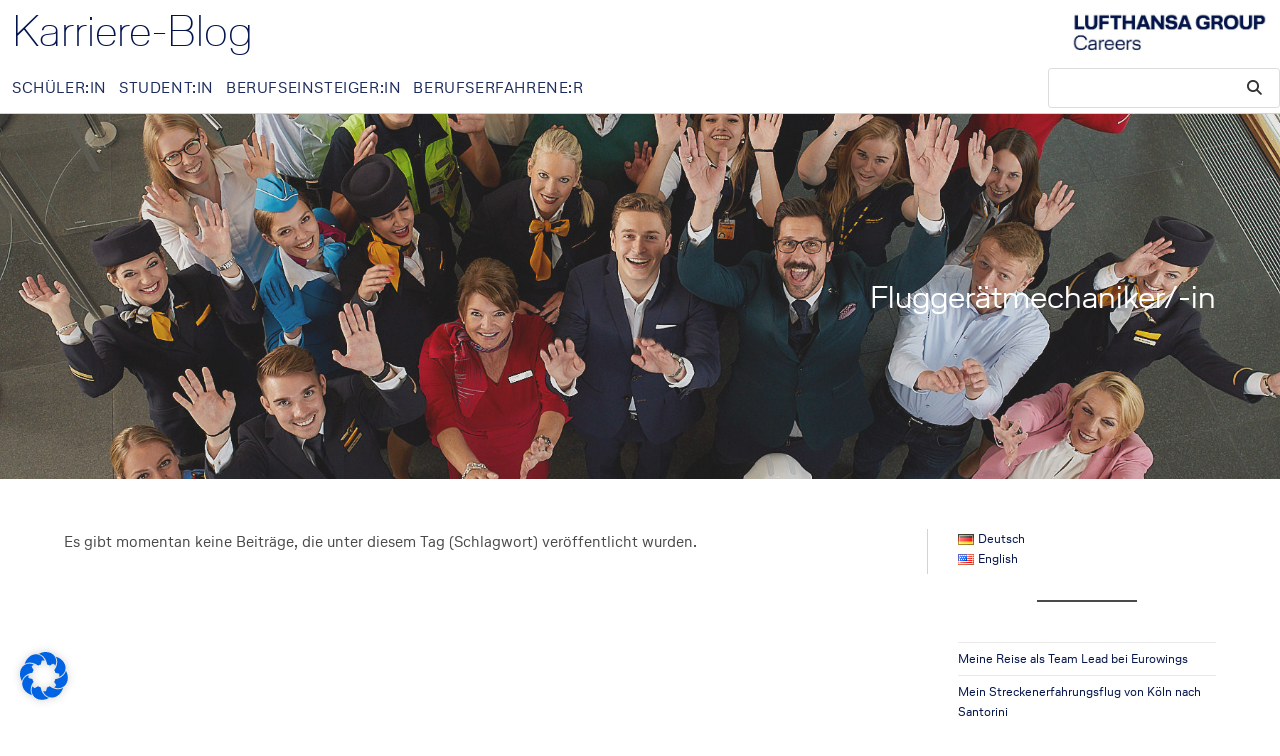

--- FILE ---
content_type: text/html; charset=UTF-8
request_url: https://blog.lufthansagroup.careers/tag/fluggeratmechaniker-in/
body_size: 22062
content:
<!DOCTYPE html>
<html class="html" lang="de-DE">
<head>
	<meta charset="UTF-8">
	<link rel="profile" href="https://gmpg.org/xfn/11">

	<title>Fluggerätmechaniker/-in &#8211; KarriereBlog</title>
<meta name='robots' content='max-image-preview:large' />
	<style>img:is([sizes="auto" i], [sizes^="auto," i]) { contain-intrinsic-size: 3000px 1500px }</style>
	<meta name="viewport" content="width=device-width, initial-scale=1"><link rel="alternate" type="application/rss+xml" title="KarriereBlog &raquo; Feed" href="https://blog.lufthansagroup.careers/feed/" />
<link rel="alternate" type="application/rss+xml" title="KarriereBlog &raquo; Kommentar-Feed" href="https://blog.lufthansagroup.careers/comments/feed/" />
<link rel="alternate" type="application/rss+xml" title="KarriereBlog &raquo; Fluggerätmechaniker/-in Schlagwort-Feed" href="https://blog.lufthansagroup.careers/tag/fluggeratmechaniker-in/feed/" />
<script>
window._wpemojiSettings = {"baseUrl":"https:\/\/s.w.org\/images\/core\/emoji\/16.0.1\/72x72\/","ext":".png","svgUrl":"https:\/\/s.w.org\/images\/core\/emoji\/16.0.1\/svg\/","svgExt":".svg","source":{"concatemoji":"https:\/\/blog.lufthansagroup.careers\/wp-includes\/js\/wp-emoji-release.min.js?ver=6.8.3"}};
/*! This file is auto-generated */
!function(s,n){var o,i,e;function c(e){try{var t={supportTests:e,timestamp:(new Date).valueOf()};sessionStorage.setItem(o,JSON.stringify(t))}catch(e){}}function p(e,t,n){e.clearRect(0,0,e.canvas.width,e.canvas.height),e.fillText(t,0,0);var t=new Uint32Array(e.getImageData(0,0,e.canvas.width,e.canvas.height).data),a=(e.clearRect(0,0,e.canvas.width,e.canvas.height),e.fillText(n,0,0),new Uint32Array(e.getImageData(0,0,e.canvas.width,e.canvas.height).data));return t.every(function(e,t){return e===a[t]})}function u(e,t){e.clearRect(0,0,e.canvas.width,e.canvas.height),e.fillText(t,0,0);for(var n=e.getImageData(16,16,1,1),a=0;a<n.data.length;a++)if(0!==n.data[a])return!1;return!0}function f(e,t,n,a){switch(t){case"flag":return n(e,"\ud83c\udff3\ufe0f\u200d\u26a7\ufe0f","\ud83c\udff3\ufe0f\u200b\u26a7\ufe0f")?!1:!n(e,"\ud83c\udde8\ud83c\uddf6","\ud83c\udde8\u200b\ud83c\uddf6")&&!n(e,"\ud83c\udff4\udb40\udc67\udb40\udc62\udb40\udc65\udb40\udc6e\udb40\udc67\udb40\udc7f","\ud83c\udff4\u200b\udb40\udc67\u200b\udb40\udc62\u200b\udb40\udc65\u200b\udb40\udc6e\u200b\udb40\udc67\u200b\udb40\udc7f");case"emoji":return!a(e,"\ud83e\udedf")}return!1}function g(e,t,n,a){var r="undefined"!=typeof WorkerGlobalScope&&self instanceof WorkerGlobalScope?new OffscreenCanvas(300,150):s.createElement("canvas"),o=r.getContext("2d",{willReadFrequently:!0}),i=(o.textBaseline="top",o.font="600 32px Arial",{});return e.forEach(function(e){i[e]=t(o,e,n,a)}),i}function t(e){var t=s.createElement("script");t.src=e,t.defer=!0,s.head.appendChild(t)}"undefined"!=typeof Promise&&(o="wpEmojiSettingsSupports",i=["flag","emoji"],n.supports={everything:!0,everythingExceptFlag:!0},e=new Promise(function(e){s.addEventListener("DOMContentLoaded",e,{once:!0})}),new Promise(function(t){var n=function(){try{var e=JSON.parse(sessionStorage.getItem(o));if("object"==typeof e&&"number"==typeof e.timestamp&&(new Date).valueOf()<e.timestamp+604800&&"object"==typeof e.supportTests)return e.supportTests}catch(e){}return null}();if(!n){if("undefined"!=typeof Worker&&"undefined"!=typeof OffscreenCanvas&&"undefined"!=typeof URL&&URL.createObjectURL&&"undefined"!=typeof Blob)try{var e="postMessage("+g.toString()+"("+[JSON.stringify(i),f.toString(),p.toString(),u.toString()].join(",")+"));",a=new Blob([e],{type:"text/javascript"}),r=new Worker(URL.createObjectURL(a),{name:"wpTestEmojiSupports"});return void(r.onmessage=function(e){c(n=e.data),r.terminate(),t(n)})}catch(e){}c(n=g(i,f,p,u))}t(n)}).then(function(e){for(var t in e)n.supports[t]=e[t],n.supports.everything=n.supports.everything&&n.supports[t],"flag"!==t&&(n.supports.everythingExceptFlag=n.supports.everythingExceptFlag&&n.supports[t]);n.supports.everythingExceptFlag=n.supports.everythingExceptFlag&&!n.supports.flag,n.DOMReady=!1,n.readyCallback=function(){n.DOMReady=!0}}).then(function(){return e}).then(function(){var e;n.supports.everything||(n.readyCallback(),(e=n.source||{}).concatemoji?t(e.concatemoji):e.wpemoji&&e.twemoji&&(t(e.twemoji),t(e.wpemoji)))}))}((window,document),window._wpemojiSettings);
</script>
<link rel='stylesheet' id='ops-swiper-css' href='https://blog.lufthansagroup.careers/wp-content/plugins/ocean-posts-slider/assets/vendors/swiper/swiper-bundle.min.css?ver=6.8.3' media='all' />
<link rel='stylesheet' id='ops-styles-css' href='https://blog.lufthansagroup.careers/wp-content/plugins/ocean-posts-slider/assets/css/style.min.css?ver=6.8.3' media='all' />
<style id='wp-emoji-styles-inline-css'>

	img.wp-smiley, img.emoji {
		display: inline !important;
		border: none !important;
		box-shadow: none !important;
		height: 1em !important;
		width: 1em !important;
		margin: 0 0.07em !important;
		vertical-align: -0.1em !important;
		background: none !important;
		padding: 0 !important;
	}
</style>
<link rel='stylesheet' id='wp-block-library-css' href='https://blog.lufthansagroup.careers/wp-includes/css/dist/block-library/style.min.css?ver=6.8.3' media='all' />
<style id='wp-block-library-theme-inline-css'>
.wp-block-audio :where(figcaption){color:#555;font-size:13px;text-align:center}.is-dark-theme .wp-block-audio :where(figcaption){color:#ffffffa6}.wp-block-audio{margin:0 0 1em}.wp-block-code{border:1px solid #ccc;border-radius:4px;font-family:Menlo,Consolas,monaco,monospace;padding:.8em 1em}.wp-block-embed :where(figcaption){color:#555;font-size:13px;text-align:center}.is-dark-theme .wp-block-embed :where(figcaption){color:#ffffffa6}.wp-block-embed{margin:0 0 1em}.blocks-gallery-caption{color:#555;font-size:13px;text-align:center}.is-dark-theme .blocks-gallery-caption{color:#ffffffa6}:root :where(.wp-block-image figcaption){color:#555;font-size:13px;text-align:center}.is-dark-theme :root :where(.wp-block-image figcaption){color:#ffffffa6}.wp-block-image{margin:0 0 1em}.wp-block-pullquote{border-bottom:4px solid;border-top:4px solid;color:currentColor;margin-bottom:1.75em}.wp-block-pullquote cite,.wp-block-pullquote footer,.wp-block-pullquote__citation{color:currentColor;font-size:.8125em;font-style:normal;text-transform:uppercase}.wp-block-quote{border-left:.25em solid;margin:0 0 1.75em;padding-left:1em}.wp-block-quote cite,.wp-block-quote footer{color:currentColor;font-size:.8125em;font-style:normal;position:relative}.wp-block-quote:where(.has-text-align-right){border-left:none;border-right:.25em solid;padding-left:0;padding-right:1em}.wp-block-quote:where(.has-text-align-center){border:none;padding-left:0}.wp-block-quote.is-large,.wp-block-quote.is-style-large,.wp-block-quote:where(.is-style-plain){border:none}.wp-block-search .wp-block-search__label{font-weight:700}.wp-block-search__button{border:1px solid #ccc;padding:.375em .625em}:where(.wp-block-group.has-background){padding:1.25em 2.375em}.wp-block-separator.has-css-opacity{opacity:.4}.wp-block-separator{border:none;border-bottom:2px solid;margin-left:auto;margin-right:auto}.wp-block-separator.has-alpha-channel-opacity{opacity:1}.wp-block-separator:not(.is-style-wide):not(.is-style-dots){width:100px}.wp-block-separator.has-background:not(.is-style-dots){border-bottom:none;height:1px}.wp-block-separator.has-background:not(.is-style-wide):not(.is-style-dots){height:2px}.wp-block-table{margin:0 0 1em}.wp-block-table td,.wp-block-table th{word-break:normal}.wp-block-table :where(figcaption){color:#555;font-size:13px;text-align:center}.is-dark-theme .wp-block-table :where(figcaption){color:#ffffffa6}.wp-block-video :where(figcaption){color:#555;font-size:13px;text-align:center}.is-dark-theme .wp-block-video :where(figcaption){color:#ffffffa6}.wp-block-video{margin:0 0 1em}:root :where(.wp-block-template-part.has-background){margin-bottom:0;margin-top:0;padding:1.25em 2.375em}
</style>
<style id='classic-theme-styles-inline-css'>
/*! This file is auto-generated */
.wp-block-button__link{color:#fff;background-color:#32373c;border-radius:9999px;box-shadow:none;text-decoration:none;padding:calc(.667em + 2px) calc(1.333em + 2px);font-size:1.125em}.wp-block-file__button{background:#32373c;color:#fff;text-decoration:none}
</style>
<link rel='stylesheet' id='mpp_gutenberg-css' href='https://blog.lufthansagroup.careers/wp-content/plugins/metronet-profile-picture/dist/blocks.style.build.css?ver=2.6.3' media='all' />
<style id='global-styles-inline-css'>
:root{--wp--preset--aspect-ratio--square: 1;--wp--preset--aspect-ratio--4-3: 4/3;--wp--preset--aspect-ratio--3-4: 3/4;--wp--preset--aspect-ratio--3-2: 3/2;--wp--preset--aspect-ratio--2-3: 2/3;--wp--preset--aspect-ratio--16-9: 16/9;--wp--preset--aspect-ratio--9-16: 9/16;--wp--preset--color--black: #000000;--wp--preset--color--cyan-bluish-gray: #abb8c3;--wp--preset--color--white: #ffffff;--wp--preset--color--pale-pink: #f78da7;--wp--preset--color--vivid-red: #cf2e2e;--wp--preset--color--luminous-vivid-orange: #ff6900;--wp--preset--color--luminous-vivid-amber: #fcb900;--wp--preset--color--light-green-cyan: #7bdcb5;--wp--preset--color--vivid-green-cyan: #00d084;--wp--preset--color--pale-cyan-blue: #8ed1fc;--wp--preset--color--vivid-cyan-blue: #0693e3;--wp--preset--color--vivid-purple: #9b51e0;--wp--preset--gradient--vivid-cyan-blue-to-vivid-purple: linear-gradient(135deg,rgba(6,147,227,1) 0%,rgb(155,81,224) 100%);--wp--preset--gradient--light-green-cyan-to-vivid-green-cyan: linear-gradient(135deg,rgb(122,220,180) 0%,rgb(0,208,130) 100%);--wp--preset--gradient--luminous-vivid-amber-to-luminous-vivid-orange: linear-gradient(135deg,rgba(252,185,0,1) 0%,rgba(255,105,0,1) 100%);--wp--preset--gradient--luminous-vivid-orange-to-vivid-red: linear-gradient(135deg,rgba(255,105,0,1) 0%,rgb(207,46,46) 100%);--wp--preset--gradient--very-light-gray-to-cyan-bluish-gray: linear-gradient(135deg,rgb(238,238,238) 0%,rgb(169,184,195) 100%);--wp--preset--gradient--cool-to-warm-spectrum: linear-gradient(135deg,rgb(74,234,220) 0%,rgb(151,120,209) 20%,rgb(207,42,186) 40%,rgb(238,44,130) 60%,rgb(251,105,98) 80%,rgb(254,248,76) 100%);--wp--preset--gradient--blush-light-purple: linear-gradient(135deg,rgb(255,206,236) 0%,rgb(152,150,240) 100%);--wp--preset--gradient--blush-bordeaux: linear-gradient(135deg,rgb(254,205,165) 0%,rgb(254,45,45) 50%,rgb(107,0,62) 100%);--wp--preset--gradient--luminous-dusk: linear-gradient(135deg,rgb(255,203,112) 0%,rgb(199,81,192) 50%,rgb(65,88,208) 100%);--wp--preset--gradient--pale-ocean: linear-gradient(135deg,rgb(255,245,203) 0%,rgb(182,227,212) 50%,rgb(51,167,181) 100%);--wp--preset--gradient--electric-grass: linear-gradient(135deg,rgb(202,248,128) 0%,rgb(113,206,126) 100%);--wp--preset--gradient--midnight: linear-gradient(135deg,rgb(2,3,129) 0%,rgb(40,116,252) 100%);--wp--preset--font-size--small: 13px;--wp--preset--font-size--medium: 20px;--wp--preset--font-size--large: 36px;--wp--preset--font-size--x-large: 42px;--wp--preset--spacing--20: 0.44rem;--wp--preset--spacing--30: 0.67rem;--wp--preset--spacing--40: 1rem;--wp--preset--spacing--50: 1.5rem;--wp--preset--spacing--60: 2.25rem;--wp--preset--spacing--70: 3.38rem;--wp--preset--spacing--80: 5.06rem;--wp--preset--shadow--natural: 6px 6px 9px rgba(0, 0, 0, 0.2);--wp--preset--shadow--deep: 12px 12px 50px rgba(0, 0, 0, 0.4);--wp--preset--shadow--sharp: 6px 6px 0px rgba(0, 0, 0, 0.2);--wp--preset--shadow--outlined: 6px 6px 0px -3px rgba(255, 255, 255, 1), 6px 6px rgba(0, 0, 0, 1);--wp--preset--shadow--crisp: 6px 6px 0px rgba(0, 0, 0, 1);}:where(.is-layout-flex){gap: 0.5em;}:where(.is-layout-grid){gap: 0.5em;}body .is-layout-flex{display: flex;}.is-layout-flex{flex-wrap: wrap;align-items: center;}.is-layout-flex > :is(*, div){margin: 0;}body .is-layout-grid{display: grid;}.is-layout-grid > :is(*, div){margin: 0;}:where(.wp-block-columns.is-layout-flex){gap: 2em;}:where(.wp-block-columns.is-layout-grid){gap: 2em;}:where(.wp-block-post-template.is-layout-flex){gap: 1.25em;}:where(.wp-block-post-template.is-layout-grid){gap: 1.25em;}.has-black-color{color: var(--wp--preset--color--black) !important;}.has-cyan-bluish-gray-color{color: var(--wp--preset--color--cyan-bluish-gray) !important;}.has-white-color{color: var(--wp--preset--color--white) !important;}.has-pale-pink-color{color: var(--wp--preset--color--pale-pink) !important;}.has-vivid-red-color{color: var(--wp--preset--color--vivid-red) !important;}.has-luminous-vivid-orange-color{color: var(--wp--preset--color--luminous-vivid-orange) !important;}.has-luminous-vivid-amber-color{color: var(--wp--preset--color--luminous-vivid-amber) !important;}.has-light-green-cyan-color{color: var(--wp--preset--color--light-green-cyan) !important;}.has-vivid-green-cyan-color{color: var(--wp--preset--color--vivid-green-cyan) !important;}.has-pale-cyan-blue-color{color: var(--wp--preset--color--pale-cyan-blue) !important;}.has-vivid-cyan-blue-color{color: var(--wp--preset--color--vivid-cyan-blue) !important;}.has-vivid-purple-color{color: var(--wp--preset--color--vivid-purple) !important;}.has-black-background-color{background-color: var(--wp--preset--color--black) !important;}.has-cyan-bluish-gray-background-color{background-color: var(--wp--preset--color--cyan-bluish-gray) !important;}.has-white-background-color{background-color: var(--wp--preset--color--white) !important;}.has-pale-pink-background-color{background-color: var(--wp--preset--color--pale-pink) !important;}.has-vivid-red-background-color{background-color: var(--wp--preset--color--vivid-red) !important;}.has-luminous-vivid-orange-background-color{background-color: var(--wp--preset--color--luminous-vivid-orange) !important;}.has-luminous-vivid-amber-background-color{background-color: var(--wp--preset--color--luminous-vivid-amber) !important;}.has-light-green-cyan-background-color{background-color: var(--wp--preset--color--light-green-cyan) !important;}.has-vivid-green-cyan-background-color{background-color: var(--wp--preset--color--vivid-green-cyan) !important;}.has-pale-cyan-blue-background-color{background-color: var(--wp--preset--color--pale-cyan-blue) !important;}.has-vivid-cyan-blue-background-color{background-color: var(--wp--preset--color--vivid-cyan-blue) !important;}.has-vivid-purple-background-color{background-color: var(--wp--preset--color--vivid-purple) !important;}.has-black-border-color{border-color: var(--wp--preset--color--black) !important;}.has-cyan-bluish-gray-border-color{border-color: var(--wp--preset--color--cyan-bluish-gray) !important;}.has-white-border-color{border-color: var(--wp--preset--color--white) !important;}.has-pale-pink-border-color{border-color: var(--wp--preset--color--pale-pink) !important;}.has-vivid-red-border-color{border-color: var(--wp--preset--color--vivid-red) !important;}.has-luminous-vivid-orange-border-color{border-color: var(--wp--preset--color--luminous-vivid-orange) !important;}.has-luminous-vivid-amber-border-color{border-color: var(--wp--preset--color--luminous-vivid-amber) !important;}.has-light-green-cyan-border-color{border-color: var(--wp--preset--color--light-green-cyan) !important;}.has-vivid-green-cyan-border-color{border-color: var(--wp--preset--color--vivid-green-cyan) !important;}.has-pale-cyan-blue-border-color{border-color: var(--wp--preset--color--pale-cyan-blue) !important;}.has-vivid-cyan-blue-border-color{border-color: var(--wp--preset--color--vivid-cyan-blue) !important;}.has-vivid-purple-border-color{border-color: var(--wp--preset--color--vivid-purple) !important;}.has-vivid-cyan-blue-to-vivid-purple-gradient-background{background: var(--wp--preset--gradient--vivid-cyan-blue-to-vivid-purple) !important;}.has-light-green-cyan-to-vivid-green-cyan-gradient-background{background: var(--wp--preset--gradient--light-green-cyan-to-vivid-green-cyan) !important;}.has-luminous-vivid-amber-to-luminous-vivid-orange-gradient-background{background: var(--wp--preset--gradient--luminous-vivid-amber-to-luminous-vivid-orange) !important;}.has-luminous-vivid-orange-to-vivid-red-gradient-background{background: var(--wp--preset--gradient--luminous-vivid-orange-to-vivid-red) !important;}.has-very-light-gray-to-cyan-bluish-gray-gradient-background{background: var(--wp--preset--gradient--very-light-gray-to-cyan-bluish-gray) !important;}.has-cool-to-warm-spectrum-gradient-background{background: var(--wp--preset--gradient--cool-to-warm-spectrum) !important;}.has-blush-light-purple-gradient-background{background: var(--wp--preset--gradient--blush-light-purple) !important;}.has-blush-bordeaux-gradient-background{background: var(--wp--preset--gradient--blush-bordeaux) !important;}.has-luminous-dusk-gradient-background{background: var(--wp--preset--gradient--luminous-dusk) !important;}.has-pale-ocean-gradient-background{background: var(--wp--preset--gradient--pale-ocean) !important;}.has-electric-grass-gradient-background{background: var(--wp--preset--gradient--electric-grass) !important;}.has-midnight-gradient-background{background: var(--wp--preset--gradient--midnight) !important;}.has-small-font-size{font-size: var(--wp--preset--font-size--small) !important;}.has-medium-font-size{font-size: var(--wp--preset--font-size--medium) !important;}.has-large-font-size{font-size: var(--wp--preset--font-size--large) !important;}.has-x-large-font-size{font-size: var(--wp--preset--font-size--x-large) !important;}
:where(.wp-block-post-template.is-layout-flex){gap: 1.25em;}:where(.wp-block-post-template.is-layout-grid){gap: 1.25em;}
:where(.wp-block-columns.is-layout-flex){gap: 2em;}:where(.wp-block-columns.is-layout-grid){gap: 2em;}
:root :where(.wp-block-pullquote){font-size: 1.5em;line-height: 1.6;}
</style>
<link rel='stylesheet' id='oceanwp-style-css' href='https://blog.lufthansagroup.careers/wp-content/themes/oceanwp/assets/css/style.min.css?ver=1.0' media='all' />
<link rel='stylesheet' id='child-style-css' href='https://blog.lufthansagroup.careers/wp-content/themes/oceanwp-child-theme-master/style.css?ver=6.8.3' media='all' />
<link rel='stylesheet' id='elementor-frontend-css' href='https://blog.lufthansagroup.careers/wp-content/plugins/elementor/assets/css/frontend.min.css?ver=3.32.5' media='all' />
<link rel='stylesheet' id='elementor-post-33273-css' href='https://blog.lufthansagroup.careers/wp-content/uploads/elementor/css/post-33273.css?ver=1764071162' media='all' />
<link rel='stylesheet' id='font-awesome-css' href='https://blog.lufthansagroup.careers/wp-content/themes/oceanwp/assets/fonts/fontawesome/css/all.min.css?ver=6.7.2' media='all' />
<link rel='stylesheet' id='simple-line-icons-css' href='https://blog.lufthansagroup.careers/wp-content/themes/oceanwp/assets/css/third/simple-line-icons.min.css?ver=2.4.0' media='all' />
<link rel='stylesheet' id='borlabs-cookie-css' href='https://blog.lufthansagroup.careers/wp-content/cache/borlabs-cookie/borlabs-cookie_1_de.css?ver=2.3.3-5' media='all' />
<link rel='stylesheet' id='oe-widgets-style-css' href='https://blog.lufthansagroup.careers/wp-content/plugins/ocean-extra/assets/css/widgets.css?ver=6.8.3' media='all' />
<link rel='stylesheet' id='oss-social-share-style-css' href='https://blog.lufthansagroup.careers/wp-content/plugins/ocean-social-sharing/assets/css/style.min.css?ver=6.8.3' media='all' />
<link rel='stylesheet' id='osh-styles-css' href='https://blog.lufthansagroup.careers/wp-content/plugins/ocean-sticky-header/assets/css/style.min.css?ver=6.8.3' media='all' />
<script src="https://blog.lufthansagroup.careers/wp-includes/js/jquery/jquery.min.js?ver=3.7.1" id="jquery-core-js"></script>
<script src="https://blog.lufthansagroup.careers/wp-includes/js/jquery/jquery-migrate.min.js?ver=3.4.1" id="jquery-migrate-js"></script>
<script id="borlabs-cookie-prioritize-js-extra">
var borlabsCookiePrioritized = {"domain":"blog.lufthansagroup.careers","path":"\/","version":"1","bots":"1","optInJS":{"essential":{"matomo":"[base64]"}}};
</script>
<script src="https://blog.lufthansagroup.careers/wp-content/plugins/borlabs-cookie/assets/javascript/borlabs-cookie-prioritize.min.js?ver=2.3.3" id="borlabs-cookie-prioritize-js"></script>
<link rel="https://api.w.org/" href="https://blog.lufthansagroup.careers/wp-json/" /><link rel="alternate" title="JSON" type="application/json" href="https://blog.lufthansagroup.careers/wp-json/wp/v2/tags/1617" /><link rel="EditURI" type="application/rsd+xml" title="RSD" href="https://blog.lufthansagroup.careers/xmlrpc.php?rsd" />
<meta name="generator" content="WordPress 6.8.3" />
<meta name="generator" content="Elementor 3.32.5; features: additional_custom_breakpoints; settings: css_print_method-external, google_font-enabled, font_display-auto">
			<style>
				.e-con.e-parent:nth-of-type(n+4):not(.e-lazyloaded):not(.e-no-lazyload),
				.e-con.e-parent:nth-of-type(n+4):not(.e-lazyloaded):not(.e-no-lazyload) * {
					background-image: none !important;
				}
				@media screen and (max-height: 1024px) {
					.e-con.e-parent:nth-of-type(n+3):not(.e-lazyloaded):not(.e-no-lazyload),
					.e-con.e-parent:nth-of-type(n+3):not(.e-lazyloaded):not(.e-no-lazyload) * {
						background-image: none !important;
					}
				}
				@media screen and (max-height: 640px) {
					.e-con.e-parent:nth-of-type(n+2):not(.e-lazyloaded):not(.e-no-lazyload),
					.e-con.e-parent:nth-of-type(n+2):not(.e-lazyloaded):not(.e-no-lazyload) * {
						background-image: none !important;
					}
				}
			</style>
			<link rel="icon" href="https://blog.lufthansagroup.careers/wp-content/uploads/2022/07/cropped-webclip_icon-32x32.png" sizes="32x32" />
<link rel="icon" href="https://blog.lufthansagroup.careers/wp-content/uploads/2022/07/cropped-webclip_icon-192x192.png" sizes="192x192" />
<link rel="apple-touch-icon" href="https://blog.lufthansagroup.careers/wp-content/uploads/2022/07/cropped-webclip_icon-180x180.png" />
<meta name="msapplication-TileImage" content="https://blog.lufthansagroup.careers/wp-content/uploads/2022/07/cropped-webclip_icon-270x270.png" />
		<style id="wp-custom-css">
			/* Modern Style for Home Page */#wrap .home-blog .col-right .oew-blog-grid .oew-grid-details,#wrap .home-blog .col-right h2{margin-bottom:0;padding-bottom:0}#wrap .home-blog .col-left .oew-blog-grid .oew-grid-inner{text-align:left}#wrap .home-blog .col-left .oew-grid-excerpt{margin-bottom:20px}#wrap .home-blog .col-left .oew-blog-grid .oew-grid-media .entry-author-link{background:#fff}@media(min-width:1280px){#wrap .home-blog .col-right .oew-grid-inner{height:330px !important}}#header-pic img{max-height:300px;object-fit:cover}.oew-grid-inner{text-align:left !important}.single-post-title{text-transform:none !important}.header-color-overlay{background-color:rgba(0,0,0,0.4) !important}		</style>
		<!-- OceanWP CSS -->
<style type="text/css">
.background-image-page-header-overlay{opacity:0.2;background-color:#878787}/* Colors */a:hover,a.light:hover,.theme-heading .text::before,.theme-heading .text::after,#top-bar-content >a:hover,#top-bar-social li.oceanwp-email a:hover,#site-navigation-wrap .dropdown-menu >li >a:hover,#site-header.medium-header #medium-searchform button:hover,.oceanwp-mobile-menu-icon a:hover,.blog-entry.post .blog-entry-header .entry-title a:hover,.blog-entry.post .blog-entry-readmore a:hover,.blog-entry.thumbnail-entry .blog-entry-category a,ul.meta li a:hover,.dropcap,.single nav.post-navigation .nav-links .title,body .related-post-title a:hover,body #wp-calendar caption,body .contact-info-widget.default i,body .contact-info-widget.big-icons i,body .custom-links-widget .oceanwp-custom-links li a:hover,body .custom-links-widget .oceanwp-custom-links li a:hover:before,body .posts-thumbnails-widget li a:hover,body .social-widget li.oceanwp-email a:hover,.comment-author .comment-meta .comment-reply-link,#respond #cancel-comment-reply-link:hover,#footer-widgets .footer-box a:hover,#footer-bottom a:hover,#footer-bottom #footer-bottom-menu a:hover,.sidr a:hover,.sidr-class-dropdown-toggle:hover,.sidr-class-menu-item-has-children.active >a,.sidr-class-menu-item-has-children.active >a >.sidr-class-dropdown-toggle,input[type=checkbox]:checked:before,.oceanwp-post-list.one .oceanwp-post-category:hover,.oceanwp-post-list.one .oceanwp-post-category:hover a,.oceanwp-post-list.two .slick-arrow:hover,.oceanwp-post-list.two article:hover .oceanwp-post-category,.oceanwp-post-list.two article:hover .oceanwp-post-category a{color:#05164c}.single nav.post-navigation .nav-links .title .owp-icon use,.blog-entry.post .blog-entry-readmore a:hover .owp-icon use,body .contact-info-widget.default .owp-icon use,body .contact-info-widget.big-icons .owp-icon use{stroke:#05164c}input[type="button"],input[type="reset"],input[type="submit"],button[type="submit"],.button,#site-navigation-wrap .dropdown-menu >li.btn >a >span,.thumbnail:hover i,.thumbnail:hover .link-post-svg-icon,.post-quote-content,.omw-modal .omw-close-modal,body .contact-info-widget.big-icons li:hover i,body .contact-info-widget.big-icons li:hover .owp-icon,body div.wpforms-container-full .wpforms-form input[type=submit],body div.wpforms-container-full .wpforms-form button[type=submit],body div.wpforms-container-full .wpforms-form .wpforms-page-button,.woocommerce-cart .wp-element-button,.woocommerce-checkout .wp-element-button,.wp-block-button__link,.oceanwp-post-list.one .readmore:hover,.oceanwp-post-list.one .oceanwp-post-category,.oceanwp-post-list.two .oceanwp-post-category,.oceanwp-post-list.two article:hover .slide-overlay-wrap{background-color:#05164c}.widget-title{border-color:#05164c}blockquote{border-color:#05164c}.wp-block-quote{border-color:#05164c}#searchform-dropdown{border-color:#05164c}.dropdown-menu .sub-menu{border-color:#05164c}.blog-entry.large-entry .blog-entry-readmore a:hover{border-color:#05164c}.oceanwp-newsletter-form-wrap input[type="email"]:focus{border-color:#05164c}.social-widget li.oceanwp-email a:hover{border-color:#05164c}#respond #cancel-comment-reply-link:hover{border-color:#05164c}body .contact-info-widget.big-icons li:hover i{border-color:#05164c}body .contact-info-widget.big-icons li:hover .owp-icon{border-color:#05164c}#footer-widgets .oceanwp-newsletter-form-wrap input[type="email"]:focus{border-color:#05164c}.oceanwp-post-list.one .readmore:hover{border-color:#05164c}table th,table td,hr,.content-area,body.content-left-sidebar #content-wrap .content-area,.content-left-sidebar .content-area,#top-bar-wrap,#site-header,#site-header.top-header #search-toggle,.dropdown-menu ul li,.centered-minimal-page-header,.blog-entry.post,.blog-entry.grid-entry .blog-entry-inner,.blog-entry.thumbnail-entry .blog-entry-bottom,.single-post .entry-title,.single .entry-share-wrap .entry-share,.single .entry-share,.single .entry-share ul li a,.single nav.post-navigation,.single nav.post-navigation .nav-links .nav-previous,#author-bio,#author-bio .author-bio-avatar,#author-bio .author-bio-social li a,#related-posts,#comments,.comment-body,#respond #cancel-comment-reply-link,#blog-entries .type-page,.page-numbers a,.page-numbers span:not(.elementor-screen-only),.page-links span,body #wp-calendar caption,body #wp-calendar th,body #wp-calendar tbody,body .contact-info-widget.default i,body .contact-info-widget.big-icons i,body .contact-info-widget.big-icons .owp-icon,body .contact-info-widget.default .owp-icon,body .posts-thumbnails-widget li,body .tagcloud a{border-color:#d3d3d3}a{color:#05164c}a .owp-icon use{stroke:#05164c}a:hover{color:#cccccc}a:hover .owp-icon use{stroke:#cccccc}body .theme-button,body input[type="submit"],body button[type="submit"],body button,body .button,body div.wpforms-container-full .wpforms-form input[type=submit],body div.wpforms-container-full .wpforms-form button[type=submit],body div.wpforms-container-full .wpforms-form .wpforms-page-button,.woocommerce-cart .wp-element-button,.woocommerce-checkout .wp-element-button,.wp-block-button__link{background-color:#ffffff}body .theme-button:hover,body input[type="submit"]:hover,body button[type="submit"]:hover,body button:hover,body .button:hover,body div.wpforms-container-full .wpforms-form input[type=submit]:hover,body div.wpforms-container-full .wpforms-form input[type=submit]:active,body div.wpforms-container-full .wpforms-form button[type=submit]:hover,body div.wpforms-container-full .wpforms-form button[type=submit]:active,body div.wpforms-container-full .wpforms-form .wpforms-page-button:hover,body div.wpforms-container-full .wpforms-form .wpforms-page-button:active,.woocommerce-cart .wp-element-button:hover,.woocommerce-checkout .wp-element-button:hover,.wp-block-button__link:hover{background-color:#1c2b5d}body .theme-button,body input[type="submit"],body button[type="submit"],body button,body .button,body div.wpforms-container-full .wpforms-form input[type=submit],body div.wpforms-container-full .wpforms-form button[type=submit],body div.wpforms-container-full .wpforms-form .wpforms-page-button,.woocommerce-cart .wp-element-button,.woocommerce-checkout .wp-element-button,.wp-block-button__link{border-color:#ffffff}body .theme-button:hover,body input[type="submit"]:hover,body button[type="submit"]:hover,body button:hover,body .button:hover,body div.wpforms-container-full .wpforms-form input[type=submit]:hover,body div.wpforms-container-full .wpforms-form input[type=submit]:active,body div.wpforms-container-full .wpforms-form button[type=submit]:hover,body div.wpforms-container-full .wpforms-form button[type=submit]:active,body div.wpforms-container-full .wpforms-form .wpforms-page-button:hover,body div.wpforms-container-full .wpforms-form .wpforms-page-button:active,.woocommerce-cart .wp-element-button:hover,.woocommerce-checkout .wp-element-button:hover,.wp-block-button__link:hover{border-color:#ffffff}.page-header .page-header-title,.page-header.background-image-page-header .page-header-title{color:#ffffff}.site-breadcrumbs,.background-image-page-header .site-breadcrumbs{color:#ffffff}.site-breadcrumbs ul li .breadcrumb-sep,.site-breadcrumbs ol li .breadcrumb-sep{color:#ffffff}.site-breadcrumbs a,.background-image-page-header .site-breadcrumbs a{color:#ffffff}.site-breadcrumbs a .owp-icon use,.background-image-page-header .site-breadcrumbs a .owp-icon use{stroke:#ffffff}.site-breadcrumbs a:hover,.background-image-page-header .site-breadcrumbs a:hover{color:#686868}.site-breadcrumbs a:hover .owp-icon use,.background-image-page-header .site-breadcrumbs a:hover .owp-icon use{stroke:#686868}/* OceanWP Style Settings CSS */.container{width:1440px}@media only screen and (min-width:960px){.content-area,.content-left-sidebar .content-area{width:75%}}@media only screen and (min-width:960px){.widget-area,.content-left-sidebar .widget-area{width:25%}}.theme-button,input[type="submit"],button[type="submit"],button,.button,body div.wpforms-container-full .wpforms-form input[type=submit],body div.wpforms-container-full .wpforms-form button[type=submit],body div.wpforms-container-full .wpforms-form .wpforms-page-button{border-style:solid}.theme-button,input[type="submit"],button[type="submit"],button,.button,body div.wpforms-container-full .wpforms-form input[type=submit],body div.wpforms-container-full .wpforms-form button[type=submit],body div.wpforms-container-full .wpforms-form .wpforms-page-button{border-width:1px}form input[type="text"],form input[type="password"],form input[type="email"],form input[type="url"],form input[type="date"],form input[type="month"],form input[type="time"],form input[type="datetime"],form input[type="datetime-local"],form input[type="week"],form input[type="number"],form input[type="search"],form input[type="tel"],form input[type="color"],form select,form textarea,.woocommerce .woocommerce-checkout .select2-container--default .select2-selection--single{border-style:solid}body div.wpforms-container-full .wpforms-form input[type=date],body div.wpforms-container-full .wpforms-form input[type=datetime],body div.wpforms-container-full .wpforms-form input[type=datetime-local],body div.wpforms-container-full .wpforms-form input[type=email],body div.wpforms-container-full .wpforms-form input[type=month],body div.wpforms-container-full .wpforms-form input[type=number],body div.wpforms-container-full .wpforms-form input[type=password],body div.wpforms-container-full .wpforms-form input[type=range],body div.wpforms-container-full .wpforms-form input[type=search],body div.wpforms-container-full .wpforms-form input[type=tel],body div.wpforms-container-full .wpforms-form input[type=text],body div.wpforms-container-full .wpforms-form input[type=time],body div.wpforms-container-full .wpforms-form input[type=url],body div.wpforms-container-full .wpforms-form input[type=week],body div.wpforms-container-full .wpforms-form select,body div.wpforms-container-full .wpforms-form textarea{border-style:solid}form input[type="text"],form input[type="password"],form input[type="email"],form input[type="url"],form input[type="date"],form input[type="month"],form input[type="time"],form input[type="datetime"],form input[type="datetime-local"],form input[type="week"],form input[type="number"],form input[type="search"],form input[type="tel"],form input[type="color"],form select,form textarea{border-radius:3px}body div.wpforms-container-full .wpforms-form input[type=date],body div.wpforms-container-full .wpforms-form input[type=datetime],body div.wpforms-container-full .wpforms-form input[type=datetime-local],body div.wpforms-container-full .wpforms-form input[type=email],body div.wpforms-container-full .wpforms-form input[type=month],body div.wpforms-container-full .wpforms-form input[type=number],body div.wpforms-container-full .wpforms-form input[type=password],body div.wpforms-container-full .wpforms-form input[type=range],body div.wpforms-container-full .wpforms-form input[type=search],body div.wpforms-container-full .wpforms-form input[type=tel],body div.wpforms-container-full .wpforms-form input[type=text],body div.wpforms-container-full .wpforms-form input[type=time],body div.wpforms-container-full .wpforms-form input[type=url],body div.wpforms-container-full .wpforms-form input[type=week],body div.wpforms-container-full .wpforms-form select,body div.wpforms-container-full .wpforms-form textarea{border-radius:3px}.background-image-page-header .page-header-inner,.background-image-page-header .site-breadcrumbs{text-align:right}#scroll-top{background-color:#1c2b5d}#scroll-top:hover{background-color:#ffffff}#scroll-top:hover{color:#1c2b5d}#scroll-top:hover .owp-icon use{stroke:#ffffff}/* Header */#site-logo a.site-logo-text{color:#5840ab}#site-logo a.site-logo-text:hover{color:#8224e3}.effect-one #site-navigation-wrap .dropdown-menu >li >a.menu-link >span:after,.effect-three #site-navigation-wrap .dropdown-menu >li >a.menu-link >span:after,.effect-five #site-navigation-wrap .dropdown-menu >li >a.menu-link >span:before,.effect-five #site-navigation-wrap .dropdown-menu >li >a.menu-link >span:after,.effect-nine #site-navigation-wrap .dropdown-menu >li >a.menu-link >span:before,.effect-nine #site-navigation-wrap .dropdown-menu >li >a.menu-link >span:after{background-color:#1c2b5d}.effect-four #site-navigation-wrap .dropdown-menu >li >a.menu-link >span:before,.effect-four #site-navigation-wrap .dropdown-menu >li >a.menu-link >span:after,.effect-seven #site-navigation-wrap .dropdown-menu >li >a.menu-link:hover >span:after,.effect-seven #site-navigation-wrap .dropdown-menu >li.sfHover >a.menu-link >span:after{color:#1c2b5d}.effect-seven #site-navigation-wrap .dropdown-menu >li >a.menu-link:hover >span:after,.effect-seven #site-navigation-wrap .dropdown-menu >li.sfHover >a.menu-link >span:after{text-shadow:10px 0 #1c2b5d,-10px 0 #1c2b5d}.effect-two #site-navigation-wrap .dropdown-menu >li >a.menu-link >span:after,.effect-eight #site-navigation-wrap .dropdown-menu >li >a.menu-link >span:before,.effect-eight #site-navigation-wrap .dropdown-menu >li >a.menu-link >span:after{background-color:#1c2b5d}.effect-six #site-navigation-wrap .dropdown-menu >li >a.menu-link >span:before,.effect-six #site-navigation-wrap .dropdown-menu >li >a.menu-link >span:after{border-color:#1c2b5d}.effect-ten #site-navigation-wrap .dropdown-menu >li >a.menu-link:hover >span,.effect-ten #site-navigation-wrap .dropdown-menu >li.sfHover >a.menu-link >span{-webkit-box-shadow:0 0 10px 4px #1c2b5d;-moz-box-shadow:0 0 10px 4px #1c2b5d;box-shadow:0 0 10px 4px #1c2b5d}#site-navigation-wrap .dropdown-menu >li >a{padding:0 13px}#site-navigation-wrap .dropdown-menu >li >a,.oceanwp-mobile-menu-icon a,#searchform-header-replace-close{color:#1c2b5d}#site-navigation-wrap .dropdown-menu >li >a .owp-icon use,.oceanwp-mobile-menu-icon a .owp-icon use,#searchform-header-replace-close .owp-icon use{stroke:#1c2b5d}#site-navigation-wrap .dropdown-menu >li >a:hover,.oceanwp-mobile-menu-icon a:hover,#searchform-header-replace-close:hover{color:#1c2b5d}#site-navigation-wrap .dropdown-menu >li >a:hover .owp-icon use,.oceanwp-mobile-menu-icon a:hover .owp-icon use,#searchform-header-replace-close:hover .owp-icon use{stroke:#1c2b5d}#site-navigation-wrap .dropdown-menu >.current-menu-item >a,#site-navigation-wrap .dropdown-menu >.current-menu-ancestor >a,#site-navigation-wrap .dropdown-menu >.current-menu-item >a:hover,#site-navigation-wrap .dropdown-menu >.current-menu-ancestor >a:hover{color:#1c2b5d}.dropdown-menu .sub-menu,#searchform-dropdown,.current-shop-items-dropdown{border-color:#ffffff}.dropdown-menu ul li.menu-item,.navigation >ul >li >ul.megamenu.sub-menu >li,.navigation .megamenu li ul.sub-menu{border-color:#ffffff}.dropdown-menu ul li a.menu-link:hover{color:#000000}.dropdown-menu ul li a.menu-link:hover .owp-icon use{stroke:#000000}.navigation li.mega-cat .mega-cat-title{background-color:#1c2b5d}.navigation li.mega-cat .mega-cat-title{color:#ffffff}.navigation li.mega-cat ul li .mega-post-date{color:#5840AB}.navigation li.mega-cat ul li .mega-post-date .owp-icon use{stroke:#5840AB}#searchform-dropdown input{color:#000000}.oceanwp-social-menu ul li a,.oceanwp-social-menu .colored ul li a,.oceanwp-social-menu .minimal ul li a,.oceanwp-social-menu .dark ul li a{font-size:41px}.oceanwp-social-menu ul li a .owp-icon,.oceanwp-social-menu .colored ul li a .owp-icon,.oceanwp-social-menu .minimal ul li a .owp-icon,.oceanwp-social-menu .dark ul li a .owp-icon{width:41px;height:41px}.oceanwp-social-menu ul li a{padding:0}.oceanwp-social-menu ul li a{margin:0}@media (max-width:1080px){#top-bar-nav,#site-navigation-wrap,.oceanwp-social-menu,.after-header-content{display:none}.center-logo #site-logo{float:none;position:absolute;left:50%;padding:0;-webkit-transform:translateX(-50%);transform:translateX(-50%)}#site-header.center-header #site-logo,.oceanwp-mobile-menu-icon,#oceanwp-cart-sidebar-wrap{display:block}body.vertical-header-style #outer-wrap{margin:0 !important}#site-header.vertical-header{position:relative;width:100%;left:0 !important;right:0 !important}#site-header.vertical-header .has-template >#site-logo{display:block}#site-header.vertical-header #site-header-inner{display:-webkit-box;display:-webkit-flex;display:-ms-flexbox;display:flex;-webkit-align-items:center;align-items:center;padding:0;max-width:90%}#site-header.vertical-header #site-header-inner >*:not(.oceanwp-mobile-menu-icon){display:none}#site-header.vertical-header #site-header-inner >*{padding:0 !important}#site-header.vertical-header #site-header-inner #site-logo{display:block;margin:0;width:50%;text-align:left}body.rtl #site-header.vertical-header #site-header-inner #site-logo{text-align:right}#site-header.vertical-header #site-header-inner .oceanwp-mobile-menu-icon{width:50%;text-align:right}body.rtl #site-header.vertical-header #site-header-inner .oceanwp-mobile-menu-icon{text-align:left}#site-header.vertical-header .vertical-toggle,body.vertical-header-style.vh-closed #site-header.vertical-header .vertical-toggle{display:none}#site-logo.has-responsive-logo .custom-logo-link{display:none}#site-logo.has-responsive-logo .responsive-logo-link{display:block}.is-sticky #site-logo.has-sticky-logo .responsive-logo-link{display:none}.is-sticky #site-logo.has-responsive-logo .sticky-logo-link{display:block}#top-bar.has-no-content #top-bar-social.top-bar-left,#top-bar.has-no-content #top-bar-social.top-bar-right{position:inherit;left:auto;right:auto;float:none;height:auto;line-height:1.5em;margin-top:0;text-align:center}#top-bar.has-no-content #top-bar-social li{float:none;display:inline-block}.owp-cart-overlay,#side-panel-wrap a.side-panel-btn{display:none !important}}#sidr,#mobile-dropdown{background-color:#f9f9f9}body .sidr a:hover,body .sidr-class-dropdown-toggle:hover,body .sidr-class-dropdown-toggle .fa,body .sidr-class-menu-item-has-children.active >a,body .sidr-class-menu-item-has-children.active >a >.sidr-class-dropdown-toggle,#mobile-dropdown ul li a:hover,#mobile-dropdown ul li a .dropdown-toggle:hover,#mobile-dropdown .menu-item-has-children.active >a,#mobile-dropdown .menu-item-has-children.active >a >.dropdown-toggle,#mobile-fullscreen ul li a:hover,#mobile-fullscreen .oceanwp-social-menu.simple-social ul li a:hover{color:#8224e3}#mobile-fullscreen a.close:hover .close-icon-inner,#mobile-fullscreen a.close:hover .close-icon-inner::after{background-color:#8224e3}body .sidr-class-mobile-searchform input,#mobile-dropdown #mobile-menu-search form input{background-color:#ffffff}body .sidr-class-mobile-searchform input,body .sidr-class-mobile-searchform input:focus,#mobile-dropdown #mobile-menu-search form input,#mobile-fullscreen #mobile-search input,#mobile-fullscreen #mobile-search .search-text{color:#000000}body .sidr-class-mobile-searchform input,#mobile-dropdown #mobile-menu-search form input,#mobile-fullscreen #mobile-search input{border-color:#000000}/* Blog CSS */.single-post-header-wrap,.single-header-ocean-6 .blog-post-title,.single-header-ocean-7 .blog-post-title{background-color:#b7b7b7}.ocean-single-post-header ul.meta-item li i{color:#ffffff}.ocean-single-post-header ul.meta-item li .owp-icon use{stroke:#ffffff}.ocean-single-post-header ul.meta-item li a:hover{color:#333333}/* Footer Widgets */#footer-widgets{background-color:#ffffff}#footer-widgets .footer-box a,#footer-widgets a{color:#102051}#footer-widgets .footer-box a:hover,#footer-widgets a:hover{color:#102051}/* Footer Copyright */#footer-bottom{background-color:#05164c}#footer-bottom,#footer-bottom p{color:#b5b5b5}#footer-bottom a,#footer-bottom #footer-bottom-menu a{color:#d6d6d6}#footer-bottom a:hover,#footer-bottom #footer-bottom-menu a:hover{color:#ffffff}/* Sticky Header CSS */.is-sticky #site-header.shrink-header #site-logo #site-logo-inner,.is-sticky #site-header.shrink-header .oceanwp-social-menu .social-menu-inner,.is-sticky #site-header.shrink-header.full_screen-header .menu-bar-inner,.after-header-content .after-header-content-inner{height:30px}.is-sticky #site-header.shrink-header #site-navigation-wrap .dropdown-menu >li >a,.is-sticky #site-header.shrink-header .oceanwp-mobile-menu-icon a,.after-header-content .after-header-content-inner >a,.after-header-content .after-header-content-inner >div >a,#site-navigation-wrap .dropdown-menu >li >span.opl-logout-link{line-height:30px}@media (max-width:768px){body .is-sticky #site-header.fixed-scroll #site-header-inner{padding:0 0 12px 0}}@media (max-width:480px){body .is-sticky #site-header.fixed-scroll #site-header-inner{padding:12px 0 12px 0}}.page-header{background-image:url( https://blog.lufthansagroup.careers/wp-content/uploads/2022/09/M03_LH_HR_LHG_Group_Gemischte_BU_0151.jpg ) !important;background-position:center center;background-attachment:scroll;height:365px}/* Typography */body{font-family:'Lufthansa Text Web Regular';font-size:16px;line-height:1.6;font-weight:200}h1,h2,h3,h4,h5,h6,.theme-heading,.widget-title,.oceanwp-widget-recent-posts-title,.comment-reply-title,.entry-title,.sidebar-box .widget-title{font-family:'Lufthansa Text Web Regular';line-height:1.4}h1{font-family:'Lufthansa Head Web Thin';font-size:23px;line-height:1.4;font-weight:100}h2{font-family:'Lufthansa Text Web Regular';font-size:20px;line-height:1.4;font-weight:100}h3{font-family:'Lufthansa Head Web Bold';font-size:18px;line-height:1.4}h4{font-family:'Lufthansa Head Web Bold';font-size:17px;line-height:1.4}h5{font-size:14px;line-height:1.4}h6{font-size:15px;line-height:1.4}.page-header .page-header-title,.page-header.background-image-page-header .page-header-title{font-family:'Lufthansa Head Web Light';font-size:32px;line-height:1.4}.page-header .page-subheading{font-family:'Lufthansa Head Web Thin';font-size:15px;line-height:1.8}.site-breadcrumbs,.site-breadcrumbs a{font-family:'Lufthansa Head Web Light';font-size:15px;line-height:1.4}#top-bar-content,#top-bar-social-alt{font-size:12px;line-height:1.8}#site-logo a.site-logo-text{font-family:'Lufthansa Head Web Bold';font-size:27px;line-height:1.8}#site-navigation-wrap .dropdown-menu >li >a,#site-header.full_screen-header .fs-dropdown-menu >li >a,#site-header.top-header #site-navigation-wrap .dropdown-menu >li >a,#site-header.center-header #site-navigation-wrap .dropdown-menu >li >a,#site-header.medium-header #site-navigation-wrap .dropdown-menu >li >a,.oceanwp-mobile-menu-icon a{font-family:'Lufthansa Text Web Regular';font-size:16px;font-weight:500;text-transform:uppercase}.dropdown-menu ul li a.menu-link,#site-header.full_screen-header .fs-dropdown-menu ul.sub-menu li a{font-family:'Lufthansa Head Web Bold';font-size:12px;line-height:1.2;letter-spacing:.6px}.sidr-class-dropdown-menu li a,a.sidr-class-toggle-sidr-close,#mobile-dropdown ul li a,body #mobile-fullscreen ul li a{font-family:'Lufthansa Head Web Bold';font-size:15px;line-height:1.8}.blog-entry.post .blog-entry-header .entry-title a{font-family:'Lufthansa Head Web Thin';font-size:24px;line-height:1.4}.ocean-single-post-header .single-post-title{font-size:34px;line-height:1.4;letter-spacing:.6px}.ocean-single-post-header ul.meta-item li,.ocean-single-post-header ul.meta-item li a{font-family:'Lufthansa Head Web Thin';font-size:13px;line-height:1.4;letter-spacing:.6px}.ocean-single-post-header .post-author-name,.ocean-single-post-header .post-author-name a{font-family:'Lufthansa Head Web Thin';font-size:14px;line-height:1.4;letter-spacing:.6px}.ocean-single-post-header .post-author-description{font-size:12px;line-height:1.4;letter-spacing:.6px}.single-post .entry-title{font-family:'Lufthansa Head Web Bold';line-height:1.4;letter-spacing:.6px}.single-post ul.meta li,.single-post ul.meta li a{font-size:14px;line-height:1.4;letter-spacing:.6px}.sidebar-box .widget-title,.sidebar-box.widget_block .wp-block-heading{font-size:13px;line-height:1;letter-spacing:1px}.sidebar-box,.footer-box{font-family:'Lufthansa Text Web Regular'}#footer-widgets .footer-box .widget-title{font-size:13px;line-height:1;letter-spacing:1px}#footer-bottom #copyright{font-family:'Lufthansa Head Web Bold';font-size:12px;line-height:1}#footer-bottom #footer-bottom-menu{font-size:12px;line-height:1}.woocommerce-store-notice.demo_store{line-height:2;letter-spacing:1.5px}.demo_store .woocommerce-store-notice__dismiss-link{line-height:2;letter-spacing:1.5px}.woocommerce ul.products li.product li.title h2,.woocommerce ul.products li.product li.title a{font-size:14px;line-height:1.5}.woocommerce ul.products li.product li.category,.woocommerce ul.products li.product li.category a{font-size:12px;line-height:1}.woocommerce ul.products li.product .price{font-size:18px;line-height:1}.woocommerce ul.products li.product .button,.woocommerce ul.products li.product .product-inner .added_to_cart{font-size:12px;line-height:1.5;letter-spacing:1px}.woocommerce ul.products li.owp-woo-cond-notice span,.woocommerce ul.products li.owp-woo-cond-notice a{font-size:16px;line-height:1;letter-spacing:1px;font-weight:600;text-transform:capitalize}.woocommerce div.product .product_title{font-size:24px;line-height:1.4;letter-spacing:.6px}.woocommerce div.product p.price{font-size:36px;line-height:1}.woocommerce .owp-btn-normal .summary form button.button,.woocommerce .owp-btn-big .summary form button.button,.woocommerce .owp-btn-very-big .summary form button.button{font-size:12px;line-height:1.5;letter-spacing:1px;text-transform:uppercase}.woocommerce div.owp-woo-single-cond-notice span,.woocommerce div.owp-woo-single-cond-notice a{font-size:18px;line-height:2;letter-spacing:1.5px;font-weight:600;text-transform:capitalize}.ocean-preloader--active .preloader-after-content{font-size:20px;line-height:1.8;letter-spacing:.6px}
</style></head>

<body class="archive tag tag-fluggeratmechaniker-in tag-1617 wp-embed-responsive wp-theme-oceanwp wp-child-theme-oceanwp-child-theme-master oceanwp-theme dropdown-mobile has-sidebar content-right-sidebar page-with-background-title has-blog-grid elementor-default elementor-kit-6" itemscope="itemscope" itemtype="https://schema.org/Blog">

	
	
	<div id="outer-wrap" class="site clr">

		<a class="skip-link screen-reader-text" href="#main">Zum Inhalt springen</a>

		
		<div id="wrap" class="clr">

			
			
<header id="site-header" class="custom-header effect-one clr fixed-scroll shrink-header has-sticky-mobile" data-height="30" itemscope="itemscope" itemtype="https://schema.org/WPHeader" role="banner">

	
		

<div id="site-header-inner" class="clr">

			<div data-elementor-type="wp-post" data-elementor-id="33273" class="elementor elementor-33273">
						<section class="elementor-section elementor-top-section elementor-element elementor-element-804e595 elementor-section-boxed elementor-section-height-default elementor-section-height-default" data-id="804e595" data-element_type="section">
						<div class="elementor-container elementor-column-gap-no">
					<div class="elementor-column elementor-col-25 elementor-top-column elementor-element elementor-element-2faae4d" data-id="2faae4d" data-element_type="column">
			<div class="elementor-widget-wrap elementor-element-populated">
						<div class="elementor-element elementor-element-c77079e elementor-hidden-tablet elementor-hidden-mobile cpel-lv--yes elementor-widget elementor-widget-heading" data-id="c77079e" data-element_type="widget" data-widget_type="heading.default">
				<div class="elementor-widget-container">
					<h1 class="elementor-heading-title elementor-size-default"><a href="http://blog.lufthansagroup.careers">Karriere-Blog</a></h1>				</div>
				</div>
					</div>
		</div>
				<div class="elementor-column elementor-col-25 elementor-top-column elementor-element elementor-element-ba791fb" data-id="ba791fb" data-element_type="column">
			<div class="elementor-widget-wrap">
							</div>
		</div>
				<div class="elementor-column elementor-col-25 elementor-top-column elementor-element elementor-element-371a573" data-id="371a573" data-element_type="column">
			<div class="elementor-widget-wrap">
							</div>
		</div>
				<div class="elementor-column elementor-col-25 elementor-top-column elementor-element elementor-element-3b36924" data-id="3b36924" data-element_type="column">
			<div class="elementor-widget-wrap elementor-element-populated">
						<div class="elementor-element elementor-element-f0f60f9 elementor-widget elementor-widget-image" data-id="f0f60f9" data-element_type="widget" data-widget_type="image.default">
				<div class="elementor-widget-container">
															<img fetchpriority="high" width="1024" height="290" src="https://blog.lufthansagroup.careers/wp-content/uploads/2022/06/lufthansa_group_careers_logo_blau_1280x720_slim-1024x290.jpg" class="attachment-large size-large wp-image-54230" alt="" srcset="https://blog.lufthansagroup.careers/wp-content/uploads/2022/06/lufthansa_group_careers_logo_blau_1280x720_slim-1024x290.jpg 1024w, https://blog.lufthansagroup.careers/wp-content/uploads/2022/06/lufthansa_group_careers_logo_blau_1280x720_slim-300x85.jpg 300w, https://blog.lufthansagroup.careers/wp-content/uploads/2022/06/lufthansa_group_careers_logo_blau_1280x720_slim-768x217.jpg 768w, https://blog.lufthansagroup.careers/wp-content/uploads/2022/06/lufthansa_group_careers_logo_blau_1280x720_slim.jpg 1279w" sizes="(max-width: 1024px) 100vw, 1024px" />															</div>
				</div>
					</div>
		</div>
					</div>
		</section>
				<section class="elementor-section elementor-top-section elementor-element elementor-element-a6ab1d2 elementor-section-content-middle elementor-section-boxed elementor-section-height-default elementor-section-height-default" data-id="a6ab1d2" data-element_type="section">
						<div class="elementor-container elementor-column-gap-no">
					<div class="elementor-column elementor-col-66 elementor-top-column elementor-element elementor-element-f7f9c0b" data-id="f7f9c0b" data-element_type="column">
			<div class="elementor-widget-wrap elementor-element-populated">
						<div class="elementor-element elementor-element-1790065 elementor-widget elementor-widget-oew-nav" data-id="1790065" data-element_type="widget" data-widget_type="oew-nav.default">
				<div class="elementor-widget-container">
					
		<div class="custom-header-nav clr">
						<div id="site-navigation-wrap" class="no-top-border clr">
			
			
			
			<nav id="site-navigation" class="navigation main-navigation clr" itemscope="itemscope" itemtype="https://schema.org/SiteNavigationElement" role="navigation" >

				<ul id="menu-main-menu" class="main-menu dropdown-menu sf-menu"><li id="menu-item-54199" class="menu-item menu-item-type-taxonomy menu-item-object-category menu-item-54199"><a href="https://blog.lufthansagroup.careers/category/schueler/" class="menu-link"><span class="text-wrap">Schüler:in</span></a></li><li id="menu-item-54198" class="menu-item menu-item-type-taxonomy menu-item-object-category menu-item-54198"><a href="https://blog.lufthansagroup.careers/category/studierende/" class="menu-link"><span class="text-wrap">Student:in</span></a></li><li id="menu-item-54201" class="menu-item menu-item-type-taxonomy menu-item-object-category menu-item-54201"><a href="https://blog.lufthansagroup.careers/category/berufseinsteigende/" class="menu-link"><span class="text-wrap">Berufseinsteiger:in</span></a></li><li id="menu-item-54200" class="menu-item menu-item-type-taxonomy menu-item-object-category menu-item-54200"><a href="https://blog.lufthansagroup.careers/category/berufserfahrene/" class="menu-link"><span class="text-wrap">Berufserfahrene:r</span></a></li></ul>
			</nav><!-- #site-navigation -->

			
			
					</div><!-- #site-navigation-wrap -->
			
		
	
	
	<div class="oceanwp-mobile-menu-icon clr mobile-right">

		
		
		
		<a href="https://blog.lufthansagroup.careers/#mobile-menu-toggle" class="mobile-menu"  aria-label="Mobiles Menü">
							<i class="fa fa-bars" aria-hidden="true"></i>
								<span class="oceanwp-text">Menü</span>
				<span class="oceanwp-close-text">Schließen</span>
						</a>

		
		
		
	</div><!-- #oceanwp-mobile-menu-navbar -->

	

<div id="mobile-dropdown" class="clr" >

	<nav class="clr" itemscope="itemscope" itemtype="https://schema.org/SiteNavigationElement">

		<ul id="menu-main-menu-1" class="menu"><li class="menu-item menu-item-type-taxonomy menu-item-object-category menu-item-54199"><a href="https://blog.lufthansagroup.careers/category/schueler/">Schüler:in</a></li>
<li class="menu-item menu-item-type-taxonomy menu-item-object-category menu-item-54198"><a href="https://blog.lufthansagroup.careers/category/studierende/">Student:in</a></li>
<li class="menu-item menu-item-type-taxonomy menu-item-object-category menu-item-54201"><a href="https://blog.lufthansagroup.careers/category/berufseinsteigende/">Berufseinsteiger:in</a></li>
<li class="menu-item menu-item-type-taxonomy menu-item-object-category menu-item-54200"><a href="https://blog.lufthansagroup.careers/category/berufserfahrene/">Berufserfahrene:r</a></li>
</ul>
<div id="mobile-menu-search" class="clr">
	<form aria-label="Diese Website durchsuchen" method="get" action="https://blog.lufthansagroup.careers/" class="mobile-searchform">
		<input aria-label="Suchabfrage eingeben" value="" class="field" id="ocean-mobile-search-1" type="search" name="s" autocomplete="off" placeholder="Suchen" />
		<button aria-label="Suche abschicken" type="submit" class="searchform-submit">
			<i class=" fas fa-search" aria-hidden="true" role="img"></i>		</button>
				<input type="hidden" name="lang" value="de" />	</form>
</div><!-- .mobile-menu-search -->

	</nav>

</div>
		</div>

					</div>
				</div>
					</div>
		</div>
				<div class="elementor-column elementor-col-33 elementor-top-column elementor-element elementor-element-95bc1ed" data-id="95bc1ed" data-element_type="column">
			<div class="elementor-widget-wrap elementor-element-populated">
						<div class="elementor-element elementor-element-642ba91 oew-align-right elementor-hidden-mobile elementor-widget elementor-widget-oew-search" data-id="642ba91" data-element_type="widget" data-widget_type="oew-search.default">
				<div class="elementor-widget-container">
					
		<div class="oew-search-wrap" data-ajaxurl="https://blog.lufthansagroup.careers/wp-admin/admin-ajax.php">
			<form method="get" class="oceanwp-searchform oew-ajax-search" id="searchform" action="https://blog.lufthansagroup.careers/">
				<label for="oew-ajaxs-2">
					<span class="screen-reader-text">Search the website</span>
					<input type="text" class="field" name="s" id="oew-ajaxs-2">
					<button aria-label="Submit search query" type="submit" class="search-submit" value=""><i class=" fas fa-search" aria-hidden="true" role="img"></i></button>
									</label>
			</form>
							<div class="oew-ajax-loading"></div>
				<div class="oew-search-results"></div>
					</div>

					</div>
				</div>
					</div>
		</div>
					</div>
		</section>
				</div>
		
</div>


<div id="mobile-dropdown" class="clr" >

	<nav class="clr" itemscope="itemscope" itemtype="https://schema.org/SiteNavigationElement">

		<ul id="menu-main-menu-2" class="menu"><li class="menu-item menu-item-type-taxonomy menu-item-object-category menu-item-54199"><a href="https://blog.lufthansagroup.careers/category/schueler/">Schüler:in</a></li>
<li class="menu-item menu-item-type-taxonomy menu-item-object-category menu-item-54198"><a href="https://blog.lufthansagroup.careers/category/studierende/">Student:in</a></li>
<li class="menu-item menu-item-type-taxonomy menu-item-object-category menu-item-54201"><a href="https://blog.lufthansagroup.careers/category/berufseinsteigende/">Berufseinsteiger:in</a></li>
<li class="menu-item menu-item-type-taxonomy menu-item-object-category menu-item-54200"><a href="https://blog.lufthansagroup.careers/category/berufserfahrene/">Berufserfahrene:r</a></li>
</ul>
<div id="mobile-menu-search" class="clr">
	<form aria-label="Diese Website durchsuchen" method="get" action="https://blog.lufthansagroup.careers/" class="mobile-searchform">
		<input aria-label="Suchabfrage eingeben" value="" class="field" id="ocean-mobile-search-3" type="search" name="s" autocomplete="off" placeholder="Suchen" />
		<button aria-label="Suche abschicken" type="submit" class="searchform-submit">
			<i class=" fas fa-search" aria-hidden="true" role="img"></i>		</button>
				<input type="hidden" name="lang" value="de" />	</form>
</div><!-- .mobile-menu-search -->

	</nav>

</div>


		
		
</header><!-- #site-header -->


			
			<main id="main" class="site-main clr"  role="main">

				

<header class="page-header background-image-page-header hide-mobile">

	
	<div class="container clr page-header-inner">

		
			<h1 class="page-header-title clr" itemprop="headline">Fluggerätmechaniker/-in</h1>

			
		
		
	</div><!-- .page-header-inner -->

	<span class="background-image-page-header-overlay"></span>
	
</header><!-- .page-header -->


	
	<div id="content-wrap" class="container clr">

		
		<div id="primary" class="content-area clr">

			
			<div id="content" class="site-content clr">

				
				
						
<div class="page-content">

	
		<p>
			Es gibt momentan keine Beiträge, die unter diesem Tag (Schlagwort) veröffentlicht wurden.		</p>

	
</div><!-- .page-content -->

					
				
			</div><!-- #content -->

			
		</div><!-- #primary -->

		

<aside id="right-sidebar" class="sidebar-container widget-area sidebar-primary" itemscope="itemscope" itemtype="https://schema.org/WPSideBar" role="complementary" aria-label="Primäre Seitenleiste">

	
	<div id="right-sidebar-inner" class="clr">

		<div id="block-3" class="sidebar-box widget_block clr">
<div class="wp-block-group"><div class="wp-block-group__inner-container is-layout-flow wp-block-group-is-layout-flow"><div class="widget widget_polylang"><ul>
	<li class="lang-item lang-item-3 lang-item-de current-lang lang-item-first"><a lang="de-DE" hreflang="de-DE" href="https://blog.lufthansagroup.careers/tag/fluggeratmechaniker-in/" aria-current="true"><img decoding="async" src="[data-uri]" alt="" width="16" height="11" style="width: 16px; height: 11px;" /><span style="margin-left:0.3em;">Deutsch</span></a></li>
	<li class="lang-item lang-item-6 lang-item-en no-translation"><a lang="en-US" hreflang="en-US" href="https://blog.lufthansagroup.careers/en/startpage/"><img decoding="async" src="[data-uri]" alt="" width="16" height="11" style="width: 16px; height: 11px;" /><span style="margin-left:0.3em;">English</span></a></li>
</ul>
</div>


<hr class="wp-block-separator has-alpha-channel-opacity"/>
</div></div>
</div><div id="block-11" class="sidebar-box widget_block widget_recent_entries clr"><ul class="wp-block-latest-posts__list wp-block-latest-posts"><li><a class="wp-block-latest-posts__post-title" href="https://blog.lufthansagroup.careers/meine-reise-als-team-lead-bei-eurowings/">Meine Reise als Team Lead bei Eurowings</a></li>
<li><a class="wp-block-latest-posts__post-title" href="https://blog.lufthansagroup.careers/mein-streckenerfahrungsflug-von-koeln-nach-santorini/">Mein Streckenerfahrungsflug von Köln nach Santorini</a></li>
<li><a class="wp-block-latest-posts__post-title" href="https://blog.lufthansagroup.careers/kaffeehauskultur-donauwalzer-und-hangar-mein-auslandspraktikum/">Kaffeehauskultur, Donauwalzer und Hangar &#8211; mein Auslandspraktikum</a></li>
<li><a class="wp-block-latest-posts__post-title" href="https://blog.lufthansagroup.careers/ueber-female-empowerment-netzwerken-und-aliens/">Über Female Empowerment, Netzwerken und Aliens</a></li>
<li><a class="wp-block-latest-posts__post-title" href="https://blog.lufthansagroup.careers/lvm-insights-vorbereitungen-auf-ein-auslandssemester/">LVM Insights: Vorbereitungen auf ein Auslandssemester</a></li>
</ul></div><div id="block-12" class="sidebar-box widget_block clr">
<hr class="wp-block-separator"/>
</div><div id="block-13" class="sidebar-box widget_block widget_tag_cloud clr"><p class="aligncenter is-style-default wp-block-tag-cloud"><a href="https://blog.lufthansagroup.careers/category/austrian-airlines/" class="tag-cloud-link tag-link-2428 tag-link-position-1" style="font-size: 11pt;" aria-label="Austrian Airlines (3 Einträge)">Austrian Airlines</a>
<a href="https://blog.lufthansagroup.careers/category/berufseinsteigende/" class="tag-cloud-link tag-link-1585 tag-link-position-2" style="font-size: 15.8pt;" aria-label="Berufseinsteiger:in (11 Einträge)">Berufseinsteiger:in</a>
<a href="https://blog.lufthansagroup.careers/category/berufserfahrene/" class="tag-cloud-link tag-link-1597 tag-link-position-3" style="font-size: 15.4pt;" aria-label="Berufserfahrene:r (10 Einträge)">Berufserfahrene:r</a>
<a href="https://blog.lufthansagroup.careers/category/deutsche-lufthansa-ag/" class="tag-cloud-link tag-link-1589 tag-link-position-4" style="font-size: 18.4pt;" aria-label="Deutsche Lufthansa AG (21 Einträge)">Deutsche Lufthansa AG</a>
<a href="https://blog.lufthansagroup.careers/category/eurowings/" class="tag-cloud-link tag-link-1631 tag-link-position-5" style="font-size: 16.8pt;" aria-label="Eurowings (14 Einträge)">Eurowings</a>
<a href="https://blog.lufthansagroup.careers/category/lufthansa/" class="tag-cloud-link tag-link-2162 tag-link-position-6" style="font-size: 15.4pt;" aria-label="Lufthansa (10 Einträge)">Lufthansa</a>
<a href="https://blog.lufthansagroup.careers/category/lufthansa-cargo/" class="tag-cloud-link tag-link-1587 tag-link-position-7" style="font-size: 15.4pt;" aria-label="Lufthansa Cargo (10 Einträge)">Lufthansa Cargo</a>
<a href="https://blog.lufthansagroup.careers/category/lufthansa-group/" class="tag-cloud-link tag-link-1581 tag-link-position-8" style="font-size: 15.4pt;" aria-label="Lufthansa Group (10 Einträge)">Lufthansa Group</a>
<a href="https://blog.lufthansagroup.careers/category/lufthansa-industry-solutions/" class="tag-cloud-link tag-link-2482 tag-link-position-9" style="font-size: 8pt;" aria-label="Lufthansa Industry Solutions (1 Eintrag)">Lufthansa Industry Solutions</a>
<a href="https://blog.lufthansagroup.careers/category/lufthansa-systems/" class="tag-cloud-link tag-link-1699 tag-link-position-10" style="font-size: 15.4pt;" aria-label="Lufthansa Systems (10 Einträge)">Lufthansa Systems</a>
<a href="https://blog.lufthansagroup.careers/category/schueler/" class="tag-cloud-link tag-link-1583 tag-link-position-11" style="font-size: 22pt;" aria-label="Schüler:in (49 Einträge)">Schüler:in</a>
<a href="https://blog.lufthansagroup.careers/category/studierende/" class="tag-cloud-link tag-link-1603 tag-link-position-12" style="font-size: 20.7pt;" aria-label="Student:in (36 Einträge)">Student:in</a>
<a href="https://blog.lufthansagroup.careers/category/uncategorized/" class="tag-cloud-link tag-link-1 tag-link-position-13" style="font-size: 8pt;" aria-label="Uncategorized (1 Eintrag)">Uncategorized</a></p></div><div id="block-4" class="sidebar-box widget_block clr">
<div class="wp-block-group"><div class="wp-block-group__inner-container is-layout-flow wp-block-group-is-layout-flow"></div></div>
</div><div id="block-7" class="sidebar-box widget_block clr">
<h2 class="wp-block-heading">Letzte Beiträge</h2>
</div><div id="block-8" class="sidebar-box widget_block widget_recent_entries clr"><ul class="wp-block-latest-posts__list wp-block-latest-posts"><li><a class="wp-block-latest-posts__post-title" href="https://blog.lufthansagroup.careers/meine-reise-als-team-lead-bei-eurowings/">Meine Reise als Team Lead bei Eurowings</a></li>
<li><a class="wp-block-latest-posts__post-title" href="https://blog.lufthansagroup.careers/mein-streckenerfahrungsflug-von-koeln-nach-santorini/">Mein Streckenerfahrungsflug von Köln nach Santorini</a></li>
<li><a class="wp-block-latest-posts__post-title" href="https://blog.lufthansagroup.careers/kaffeehauskultur-donauwalzer-und-hangar-mein-auslandspraktikum/">Kaffeehauskultur, Donauwalzer und Hangar &#8211; mein Auslandspraktikum</a></li>
<li><a class="wp-block-latest-posts__post-title" href="https://blog.lufthansagroup.careers/ueber-female-empowerment-netzwerken-und-aliens/">Über Female Empowerment, Netzwerken und Aliens</a></li>
<li><a class="wp-block-latest-posts__post-title" href="https://blog.lufthansagroup.careers/lvm-insights-vorbereitungen-auf-ein-auslandssemester/">LVM Insights: Vorbereitungen auf ein Auslandssemester</a></li>
</ul></div><div id="block-9" class="sidebar-box widget_block widget_text clr">
<p></p>
</div><div id="block-10" class="sidebar-box widget_block widget_tag_cloud clr"><p class="wp-block-tag-cloud"><a href="https://blog.lufthansagroup.careers/tag/belufthansa-de/" class="tag-cloud-link tag-link-2333 tag-link-position-1" style="font-size: 10.863636363636pt;" aria-label="#BeLufthansa (5 Einträge)">#BeLufthansa</a>
<a href="https://blog.lufthansagroup.careers/tag/angewandte-informatik/" class="tag-cloud-link tag-link-2713 tag-link-position-2" style="font-size: 9.5909090909091pt;" aria-label="Angewandte Informatik (4 Einträge)">Angewandte Informatik</a>
<a href="https://blog.lufthansagroup.careers/tag/ausbildung/" class="tag-cloud-link tag-link-1719 tag-link-position-3" style="font-size: 18.818181818182pt;" aria-label="Ausbildung (18 Einträge)">Ausbildung</a>
<a href="https://blog.lufthansagroup.careers/tag/auslandseinsatz/" class="tag-cloud-link tag-link-1687 tag-link-position-4" style="font-size: 8pt;" aria-label="Auslandseinsatz (3 Einträge)">Auslandseinsatz</a>
<a href="https://blog.lufthansagroup.careers/tag/austrian-airlines/" class="tag-cloud-link tag-link-2430 tag-link-position-5" style="font-size: 9.5909090909091pt;" aria-label="Austrian Airlines (4 Einträge)">Austrian Airlines</a>
<a href="https://blog.lufthansagroup.careers/tag/aviation-management/" class="tag-cloud-link tag-link-2432 tag-link-position-6" style="font-size: 12.772727272727pt;" aria-label="Aviation Management (7 Einträge)">Aviation Management</a>
<a href="https://blog.lufthansagroup.careers/tag/be-lufthansa/" class="tag-cloud-link tag-link-1661 tag-link-position-7" style="font-size: 9.5909090909091pt;" aria-label="Be Lufthansa (4 Einträge)">Be Lufthansa</a>
<a href="https://blog.lufthansagroup.careers/tag/brussels-en/" class="tag-cloud-link tag-link-2837 tag-link-position-8" style="font-size: 11.977272727273pt;" aria-label="Brussels (6 Einträge)">Brussels</a>
<a href="https://blog.lufthansagroup.careers/tag/deutsche-lufthansa-ag/" class="tag-cloud-link tag-link-1591 tag-link-position-9" style="font-size: 13.568181818182pt;" aria-label="Deutsche Lufthansa AG (8 Einträge)">Deutsche Lufthansa AG</a>
<a href="https://blog.lufthansagroup.careers/tag/direct-entry/" class="tag-cloud-link tag-link-2422 tag-link-position-10" style="font-size: 9.5909090909091pt;" aria-label="Direct Entry (4 Einträge)">Direct Entry</a>
<a href="https://blog.lufthansagroup.careers/tag/duales-studium/" class="tag-cloud-link tag-link-2131 tag-link-position-11" style="font-size: 22pt;" aria-label="duales Studium (29 Einträge)">duales Studium</a>
<a href="https://blog.lufthansagroup.careers/tag/european-flight-academy/" class="tag-cloud-link tag-link-2269 tag-link-position-12" style="font-size: 12.772727272727pt;" aria-label="European Flight Academy (7 Einträge)">European Flight Academy</a>
<a href="https://blog.lufthansagroup.careers/tag/eurowings-en/" class="tag-cloud-link tag-link-1629 tag-link-position-13" style="font-size: 12.772727272727pt;" aria-label="Eurowings (7 Einträge)">Eurowings</a>
<a href="https://blog.lufthansagroup.careers/tag/eurowings-aviation/" class="tag-cloud-link tag-link-2616 tag-link-position-14" style="font-size: 12.772727272727pt;" aria-label="Eurowings Aviation (7 Einträge)">Eurowings Aviation</a>
<a href="https://blog.lufthansagroup.careers/tag/flight-school/" class="tag-cloud-link tag-link-2317 tag-link-position-15" style="font-size: 10.863636363636pt;" aria-label="Flight School (5 Einträge)">Flight School</a>
<a href="https://blog.lufthansagroup.careers/tag/flugbegleiterin/" class="tag-cloud-link tag-link-1681 tag-link-position-16" style="font-size: 8pt;" aria-label="Flugbegleiterin (3 Einträge)">Flugbegleiterin</a>
<a href="https://blog.lufthansagroup.careers/tag/flugschule/" class="tag-cloud-link tag-link-2307 tag-link-position-17" style="font-size: 9.5909090909091pt;" aria-label="Flugschule (4 Einträge)">Flugschule</a>
<a href="https://blog.lufthansagroup.careers/tag/flugschuler/" class="tag-cloud-link tag-link-2271 tag-link-position-18" style="font-size: 12.772727272727pt;" aria-label="Flugschüler (7 Einträge)">Flugschüler</a>
<a href="https://blog.lufthansagroup.careers/tag/flugschuelerin/" class="tag-cloud-link tag-link-2656 tag-link-position-19" style="font-size: 9.5909090909091pt;" aria-label="Flugschülerin (4 Einträge)">Flugschülerin</a>
<a href="https://blog.lufthansagroup.careers/tag/frankfurt/" class="tag-cloud-link tag-link-1619 tag-link-position-20" style="font-size: 10.863636363636pt;" aria-label="Frankfurt (5 Einträge)">Frankfurt</a>
<a href="https://blog.lufthansagroup.careers/tag/future-pilot/" class="tag-cloud-link tag-link-2672 tag-link-position-21" style="font-size: 9.5909090909091pt;" aria-label="Future Pilot (4 Einträge)">Future Pilot</a>
<a href="https://blog.lufthansagroup.careers/tag/lufthansa/" class="tag-cloud-link tag-link-1645 tag-link-position-22" style="font-size: 16.75pt;" aria-label="Lufthansa (13 Einträge)">Lufthansa</a>
<a href="https://blog.lufthansagroup.careers/tag/lufthansa-aviation-training/" class="tag-cloud-link tag-link-2309 tag-link-position-23" style="font-size: 10.863636363636pt;" aria-label="Lufthansa Aviation Training (5 Einträge)">Lufthansa Aviation Training</a>
<a href="https://blog.lufthansagroup.careers/tag/lufthansa-cargo/" class="tag-cloud-link tag-link-2041 tag-link-position-24" style="font-size: 15.636363636364pt;" aria-label="Lufthansa Cargo (11 Einträge)">Lufthansa Cargo</a>
<a href="https://blog.lufthansagroup.careers/tag/lufthansa-cargo-ag/" class="tag-cloud-link tag-link-1909 tag-link-position-25" style="font-size: 10.863636363636pt;" aria-label="Lufthansa Cargo AG (5 Einträge)">Lufthansa Cargo AG</a>
<a href="https://blog.lufthansagroup.careers/tag/lufthansa-cargo-ag-en/" class="tag-cloud-link tag-link-2133 tag-link-position-26" style="font-size: 11.977272727273pt;" aria-label="Lufthansa Cargo AG (6 Einträge)">Lufthansa Cargo AG</a>
<a href="https://blog.lufthansagroup.careers/tag/lufthansa-group/" class="tag-cloud-link tag-link-2311 tag-link-position-27" style="font-size: 9.5909090909091pt;" aria-label="Lufthansa Group (4 Einträge)">Lufthansa Group</a>
<a href="https://blog.lufthansagroup.careers/tag/lufthansalvk/" class="tag-cloud-link tag-link-2612 tag-link-position-28" style="font-size: 9.5909090909091pt;" aria-label="LufthansaLVK (4 Einträge)">LufthansaLVK</a>
<a href="https://blog.lufthansagroup.careers/tag/lufthansa-systems/" class="tag-cloud-link tag-link-1735 tag-link-position-29" style="font-size: 13.568181818182pt;" aria-label="Lufthansa Systems (8 Einträge)">Lufthansa Systems</a>
<a href="https://blog.lufthansagroup.careers/tag/luftverkehrskaufmann-frau/" class="tag-cloud-link tag-link-1739 tag-link-position-30" style="font-size: 16.75pt;" aria-label="Luftverkehrskaufmann/-frau (13 Einträge)">Luftverkehrskaufmann/-frau</a>
<a href="https://blog.lufthansagroup.careers/tag/luftverkehrsmanagement/" class="tag-cloud-link tag-link-2438 tag-link-position-31" style="font-size: 18.818181818182pt;" aria-label="Luftverkehrsmanagement (18 Einträge)">Luftverkehrsmanagement</a>
<a href="https://blog.lufthansagroup.careers/tag/lvk/" class="tag-cloud-link tag-link-1727 tag-link-position-32" style="font-size: 13.568181818182pt;" aria-label="LVK (8 Einträge)">LVK</a>
<a href="https://blog.lufthansagroup.careers/tag/lvkinsights/" class="tag-cloud-link tag-link-1729 tag-link-position-33" style="font-size: 10.863636363636pt;" aria-label="LVKinsights (5 Einträge)">LVKinsights</a>
<a href="https://blog.lufthansagroup.careers/tag/lvm/" class="tag-cloud-link tag-link-2850 tag-link-position-34" style="font-size: 16.75pt;" aria-label="LVM (13 Einträge)">LVM</a>
<a href="https://blog.lufthansagroup.careers/tag/mpl/" class="tag-cloud-link tag-link-2369 tag-link-position-35" style="font-size: 11.977272727273pt;" aria-label="MPL (6 Einträge)">MPL</a>
<a href="https://blog.lufthansagroup.careers/tag/nachwuchsprogramme/" class="tag-cloud-link tag-link-1911 tag-link-position-36" style="font-size: 9.5909090909091pt;" aria-label="Nachwuchsprogramme (4 Einträge)">Nachwuchsprogramme</a>
<a href="https://blog.lufthansagroup.careers/tag/pilot/" class="tag-cloud-link tag-link-2313 tag-link-position-37" style="font-size: 12.772727272727pt;" aria-label="Pilot (7 Einträge)">Pilot</a>
<a href="https://blog.lufthansagroup.careers/tag/pilotenausbildung/" class="tag-cloud-link tag-link-2315 tag-link-position-38" style="font-size: 12.772727272727pt;" aria-label="Pilotenausbildung (7 Einträge)">Pilotenausbildung</a>
<a href="https://blog.lufthansagroup.careers/tag/pilot-school/" class="tag-cloud-link tag-link-2273 tag-link-position-39" style="font-size: 11.977272727273pt;" aria-label="Pilot School (6 Einträge)">Pilot School</a>
<a href="https://blog.lufthansagroup.careers/tag/pilot-training/" class="tag-cloud-link tag-link-2275 tag-link-position-40" style="font-size: 12.772727272727pt;" aria-label="Pilot Training (7 Einträge)">Pilot Training</a>
<a href="https://blog.lufthansagroup.careers/tag/startcargo-de/" class="tag-cloud-link tag-link-1851 tag-link-position-41" style="font-size: 10.863636363636pt;" aria-label="StartCargo (5 Einträge)">StartCargo</a>
<a href="https://blog.lufthansagroup.careers/tag/studium/" class="tag-cloud-link tag-link-1976 tag-link-position-42" style="font-size: 12.772727272727pt;" aria-label="Studium (7 Einträge)">Studium</a>
<a href="https://blog.lufthansagroup.careers/tag/trainee-en/" class="tag-cloud-link tag-link-2135 tag-link-position-43" style="font-size: 9.5909090909091pt;" aria-label="Trainee (4 Einträge)">Trainee</a>
<a href="https://blog.lufthansagroup.careers/tag/trainee/" class="tag-cloud-link tag-link-1827 tag-link-position-44" style="font-size: 10.863636363636pt;" aria-label="Trainee (5 Einträge)">Trainee</a>
<a href="https://blog.lufthansagroup.careers/tag/traineeprogramm-de/" class="tag-cloud-link tag-link-1671 tag-link-position-45" style="font-size: 10.863636363636pt;" aria-label="Traineeprogramm (5 Einträge)">Traineeprogramm</a></p></div><div id="polylang-2" class="sidebar-box widget_polylang clr"><ul>
	<li class="lang-item lang-item-3 lang-item-de current-lang lang-item-first"><a lang="de-DE" hreflang="de-DE" href="https://blog.lufthansagroup.careers/tag/fluggeratmechaniker-in/" aria-current="true">Deutsch</a></li>
	<li class="lang-item lang-item-6 lang-item-en no-translation"><a lang="en-US" hreflang="en-US" href="https://blog.lufthansagroup.careers/en/startpage/">English</a></li>
</ul>
</div>
	</div><!-- #sidebar-inner -->

	
</aside><!-- #right-sidebar -->


	</div><!-- #content-wrap -->

	

	</main><!-- #main -->

	
	
	
		
<footer id="footer" class="site-footer" itemscope="itemscope" itemtype="https://schema.org/WPFooter" role="contentinfo">

	
	<div id="footer-inner" class="clr">

		

<div id="footer-widgets" class="oceanwp-row clr">

	
	<div class="footer-widgets-inner container">

				<div data-elementor-type="wp-post" data-elementor-id="193" class="elementor elementor-193">
						<section class="elementor-section elementor-top-section elementor-element elementor-element-0a0d87c elementor-section-boxed elementor-section-height-default elementor-section-height-default" data-id="0a0d87c" data-element_type="section">
						<div class="elementor-container elementor-column-gap-default">
					<div class="elementor-column elementor-col-100 elementor-top-column elementor-element elementor-element-82e2d91" data-id="82e2d91" data-element_type="column">
			<div class="elementor-widget-wrap">
							</div>
		</div>
					</div>
		</section>
				</div>
		
	</div><!-- .container -->

	
</div><!-- #footer-widgets -->



<div id="footer-bottom" class="clr no-footer-nav">

	
	<div id="footer-bottom-inner" class="container clr">

		
		
			<div id="copyright" class="clr" role="contentinfo">
				<a target="_blank" href="https://lufthansagroup.careers/de/impressum">Impressum</a> |
<a target="_blank" href="https://lufthansagroup.careers/de/datenschutz">Datenschutz</a> </br>
Copyright 2025 - Lufthansa 			</div><!-- #copyright -->

			
	</div><!-- #footer-bottom-inner -->

	
</div><!-- #footer-bottom -->


	</div><!-- #footer-inner -->

	
</footer><!-- #footer -->

	
	
</div><!-- #wrap -->


</div><!-- #outer-wrap -->



<a aria-label="Zum Seitenanfang scrollen" href="#" id="scroll-top" class="scroll-top-right"><i class=" fa fa-angle-double-up" aria-hidden="true" role="img"></i></a>




<script type="speculationrules">
{"prefetch":[{"source":"document","where":{"and":[{"href_matches":"\/*"},{"not":{"href_matches":["\/wp-*.php","\/wp-admin\/*","\/wp-content\/uploads\/*","\/wp-content\/*","\/wp-content\/plugins\/*","\/wp-content\/themes\/oceanwp-child-theme-master\/*","\/wp-content\/themes\/oceanwp\/*","\/*\\?(.+)"]}},{"not":{"selector_matches":"a[rel~=\"nofollow\"]"}},{"not":{"selector_matches":".no-prefetch, .no-prefetch a"}}]},"eagerness":"conservative"}]}
</script>
<!--googleoff: all--><div data-nosnippet><script id="BorlabsCookieBoxWrap" type="text/template"><div
    id="BorlabsCookieBox"
    class="BorlabsCookie"
    role="dialog"
    aria-labelledby="CookieBoxTextHeadline"
    aria-describedby="CookieBoxTextDescription"
    aria-modal="true"
>
    <div class="top-center" style="display: none;">
        <div class="_brlbs-box-wrap _brlbs-box-plus-wrap">
            <div class="_brlbs-box _brlbs-box-plus">
                <div class="cookie-box">
                    <div class="container">
                        <div class="_brlbs-flex-center">
                                                            <img loading="lazy"
                                    width="32"
                                    height="32"
                                    class="cookie-logo"
                                    src="https://blog.lufthansagroup.careers/wp-content/plugins/borlabs-cookie/assets/images/borlabs-cookie-logo.svg"
                                    srcset="https://blog.lufthansagroup.careers/wp-content/plugins/borlabs-cookie/assets/images/borlabs-cookie-logo.svg, https://blog.lufthansagroup.careers/wp-content/plugins/borlabs-cookie/assets/images/borlabs-cookie-logo.svg 2x"
                                    alt="Datenschutzeinstellungen"
                                    aria-hidden="true"
                                >
                                
                            <span role="heading" aria-level="3" class="_brlbs-h3" id="CookieBoxTextHeadline">Datenschutzeinstellungen</span>
                        </div>
                        <div class="row">
                            <div class="col-md-6 col-12">
                                <p id="CookieBoxTextDescription"><span class="_brlbs-paragraph _brlbs-text-description">Wir benötigen Ihre Zustimmung, bevor Sie unsere Website weiter besuchen können.</span> <span class="_brlbs-paragraph _brlbs-text-confirm-age">Wenn Sie unter 16 Jahre alt sind und Ihre Zustimmung zu freiwilligen Diensten geben möchten, müssen Sie Ihre Erziehungsberechtigten um Erlaubnis bitten.</span> <span class="_brlbs-paragraph _brlbs-text-technology">Wir verwenden Cookies und andere Technologien auf unserer Website. Einige von ihnen sind essenziell, während andere uns helfen, diese Website und Ihre Erfahrung zu verbessern.</span> <span class="_brlbs-paragraph _brlbs-text-personal-data">Personenbezogene Daten können verarbeitet werden (z. B. IP-Adressen), z. B. für personalisierte Anzeigen und Inhalte oder Anzeigen- und Inhaltsmessung.</span> <span class="_brlbs-paragraph _brlbs-text-more-information">Weitere Informationen über die Verwendung Ihrer Daten finden Sie in unserer  <a class="_brlbs-cursor" href="https://lufthansagroup.careers/de/datenschutz">Datenschutzerklärung</a>.</span> <span class="_brlbs-paragraph _brlbs-text-revoke">Sie können Ihre Auswahl jederzeit unter <a class="_brlbs-cursor" href="#" data-cookie-individual>Einstellungen</a> widerrufen oder anpassen.</span></p>
                            </div>
                            <div class="col-md-6 col-12">

                                                                    <fieldset>
                                        <legend class="sr-only">Datenschutzeinstellungen</legend>
                                        <ul>
                                                                                                <li>
                                                        <label class="_brlbs-checkbox">
                                                            Essenziell                                                            <input
                                                                id="checkbox-essential"
                                                                tabindex="0"
                                                                type="checkbox"
                                                                name="cookieGroup[]"
                                                                value="essential"
                                                                 checked                                                                 disabled                                                                data-borlabs-cookie-checkbox
                                                            >
                                                            <span class="_brlbs-checkbox-indicator"></span>
                                                        </label>
                                                        <p class="_brlbs-service-group-description">Essenzielle Cookies ermöglichen grundlegende Funktionen und sind für die einwandfreie Funktion der Website erforderlich.</p>
                                                    </li>
                                                                                            </ul>
                                    </fieldset>

                                    

                            </div>
                        </div>

                        <div class="row  _brlbs-button-area">
                            <div class="col-md-6 col-12">
                                <p class="_brlbs-accept">
                                    <a
                                        href="#"
                                        tabindex="0"
                                        role="button"
                                        class="_brlbs-btn _brlbs-btn-accept-all _brlbs-cursor"
                                        data-cookie-accept-all
                                    >
                                        Alle akzeptieren                                    </a>
                                </p>
                            </div>
                            <div class="col-md-6 col-12">
                                <p class="_brlbs-accept">
                                    <a
                                        href="#"
                                        tabindex="0"
                                        role="button"
                                        id="CookieBoxSaveButton"
                                        class="_brlbs-btn _brlbs-cursor"
                                        data-cookie-accept
                                    >
                                        Speichern                                    </a>
                                </p>
                            </div>
                            <div class="col-12">
                                                                    <p class="_brlbs-refuse-btn">
                                        <a
                                            class="_brlbs-btn _brlbs-cursor"
                                            href="#"
                                            tabindex="0"
                                            role="button"
                                            data-cookie-refuse
                                        >
                                            Nur essenzielle Cookies akzeptieren                                        </a>
                                    </p>
                                    
                            </div>
                            <div class="col-12">
                                                                <p class="_brlbs-manage-btn">
                                        <a
                                            href="#"
                                            tabindex="0"
                                            role="button"
                                            class="_brlbs-cursor _brlbs-btn"
                                            data-cookie-individual
                                        >
                                            Individuelle Datenschutzeinstellungen                                        </a>
                                    </p>
                                                            </div>

                        </div>

                        <div class="_brlbs-legal row _brlbs-flex-center">
                            

                            <a href="#" class="_brlbs-cursor" tabindex="0" role="button" data-cookie-individual>
                                Cookie-Details                            </a>


                                                            <span class="_brlbs-separator"></span>
                                <a href="https://lufthansagroup.careers/de/datenschutz" tabindex="0" role="button">
                                    Datenschutzerklärung                                </a>
                                
                                                            <span class="_brlbs-separator"></span>
                                <a href="https://lufthansagroup.careers/de/impressum" tabindex="0" role="button">
                                    Impressum                                </a>
                                

                        </div>
                    </div>
                </div>

                <div
    class="cookie-preference"
    aria-hidden="true"
    role="dialog"
    aria-describedby="CookiePrefDescription"
    aria-modal="true"
>
    <div class="container not-visible">
        <div class="row no-gutters">
            <div class="col-12">
                <div class="row no-gutters align-items-top">
                    <div class="col-12">
                        <div class="_brlbs-flex-center">
                                                    <img loading="lazy"
                                width="32"
                                height="32"
                                class="cookie-logo"
                                src="https://blog.lufthansagroup.careers/wp-content/plugins/borlabs-cookie/assets/images/borlabs-cookie-logo.svg"
                                srcset="https://blog.lufthansagroup.careers/wp-content/plugins/borlabs-cookie/assets/images/borlabs-cookie-logo.svg, https://blog.lufthansagroup.careers/wp-content/plugins/borlabs-cookie/assets/images/borlabs-cookie-logo.svg 2x"
                                alt="Datenschutzeinstellungen"
                            >
                                                    <span role="heading" aria-level="3" class="_brlbs-h3">Datenschutzeinstellungen</span>
                        </div>

                        <p id="CookiePrefDescription">
                            <span class="_brlbs-paragraph _brlbs-text-confirm-age">Wenn Sie unter 16 Jahre alt sind und Ihre Zustimmung zu freiwilligen Diensten geben möchten, müssen Sie Ihre Erziehungsberechtigten um Erlaubnis bitten.</span> <span class="_brlbs-paragraph _brlbs-text-technology">Wir verwenden Cookies und andere Technologien auf unserer Website. Einige von ihnen sind essenziell, während andere uns helfen, diese Website und Ihre Erfahrung zu verbessern.</span> <span class="_brlbs-paragraph _brlbs-text-personal-data">Personenbezogene Daten können verarbeitet werden (z. B. IP-Adressen), z. B. für personalisierte Anzeigen und Inhalte oder Anzeigen- und Inhaltsmessung.</span> <span class="_brlbs-paragraph _brlbs-text-more-information">Weitere Informationen über die Verwendung Ihrer Daten finden Sie in unserer  <a class="_brlbs-cursor" href="https://lufthansagroup.careers/de/datenschutz">Datenschutzerklärung</a>.</span> <span class="_brlbs-paragraph _brlbs-text-description">Hier finden Sie eine Übersicht über alle verwendeten Cookies. Sie können Ihre Einwilligung zu ganzen Kategorien geben oder sich weitere Informationen anzeigen lassen und so nur bestimmte Cookies auswählen.</span>                        </p>

                        <div class="row no-gutters align-items-center">
                            <div class="col-12 col-sm-10">
                                <p class="_brlbs-accept">
                                                                            <a
                                            href="#"
                                            class="_brlbs-btn _brlbs-btn-accept-all _brlbs-cursor"
                                            tabindex="0"
                                            role="button"
                                            data-cookie-accept-all
                                        >
                                            Alle akzeptieren                                        </a>
                                        
                                    <a
                                        href="#"
                                        id="CookiePrefSave"
                                        tabindex="0"
                                        role="button"
                                        class="_brlbs-btn _brlbs-cursor"
                                        data-cookie-accept
                                    >
                                        Speichern                                    </a>

                                                                            <a
                                            href="#"
                                            class="_brlbs-btn _brlbs-refuse-btn _brlbs-cursor"
                                            tabindex="0"
                                            role="button"
                                            data-cookie-refuse
                                        >
                                            Nur essenzielle Cookies akzeptieren                                        </a>
                                                                    </p>
                            </div>

                            <div class="col-12 col-sm-2">
                                <p class="_brlbs-refuse">
                                    <a
                                        href="#"
                                        class="_brlbs-cursor"
                                        tabindex="0"
                                        role="button"
                                        data-cookie-back
                                    >
                                        Zurück                                    </a>

                                                                    </p>
                            </div>
                        </div>
                    </div>
                </div>

                <div data-cookie-accordion>
                                            <fieldset>
                            <legend class="sr-only">Datenschutzeinstellungen</legend>

                                                                                                <div class="bcac-item">
                                        <div class="d-flex flex-row">
                                            <label class="w-75">
                                                <span role="heading" aria-level="4" class="_brlbs-h4">Essenziell (3)</span>
                                            </label>

                                            <div class="w-25 text-right">
                                                                                            </div>
                                        </div>

                                        <div class="d-block">
                                            <p>Essenzielle Cookies ermöglichen grundlegende Funktionen und sind für die einwandfreie Funktion der Website erforderlich.</p>

                                            <p class="text-center">
                                                <a
                                                    href="#"
                                                    class="_brlbs-cursor d-block"
                                                    tabindex="0"
                                                    role="button"
                                                    data-cookie-accordion-target="essential"
                                                >
                                                    <span data-cookie-accordion-status="show">
                                                        Cookie-Informationen anzeigen                                                    </span>

                                                    <span data-cookie-accordion-status="hide" class="borlabs-hide">
                                                        Cookie-Informationen ausblenden                                                    </span>
                                                </a>
                                            </p>
                                        </div>

                                        <div
                                            class="borlabs-hide"
                                            data-cookie-accordion-parent="essential"
                                        >
                                                                                            <table>
                                                    
                                                    <tr>
                                                        <th scope="row">Name</th>
                                                        <td>
                                                            <label>
                                                                Borlabs Cookie                                                            </label>
                                                        </td>
                                                    </tr>

                                                    <tr>
                                                        <th scope="row">Anbieter</th>
                                                        <td>Eigentümer dieser Website<span>, </span><a href="https://lufthansagroup.careers/de/impressum">Impressum</a></td>
                                                    </tr>

                                                                                                            <tr>
                                                            <th scope="row">Zweck</th>
                                                            <td>Speichert die Einstellungen der Besucher, die in der Cookie Box von Borlabs Cookie ausgewählt wurden.</td>
                                                        </tr>
                                                        
                                                    
                                                    
                                                                                                            <tr>
                                                            <th scope="row">Cookie Name</th>
                                                            <td>borlabs-cookie</td>
                                                        </tr>
                                                        
                                                                                                            <tr>
                                                            <th scope="row">Cookie Laufzeit</th>
                                                            <td>1 Jahr</td>
                                                        </tr>
                                                                                                        </table>
                                                                                                <table>
                                                    
                                                    <tr>
                                                        <th scope="row">Name</th>
                                                        <td>
                                                            <label>
                                                                Wordpress Cookie                                                            </label>
                                                        </td>
                                                    </tr>

                                                    <tr>
                                                        <th scope="row">Anbieter</th>
                                                        <td>Wordpress</td>
                                                    </tr>

                                                                                                            <tr>
                                                            <th scope="row">Zweck</th>
                                                            <td>Mithilfe des pll_language Cookies wird Ihre Spracheinstellung abgespeichert.</td>
                                                        </tr>
                                                        
                                                    
                                                    
                                                                                                            <tr>
                                                            <th scope="row">Cookie Name</th>
                                                            <td>pll_language</td>
                                                        </tr>
                                                        
                                                                                                            <tr>
                                                            <th scope="row">Cookie Laufzeit</th>
                                                            <td>6 Monate</td>
                                                        </tr>
                                                                                                        </table>
                                                                                                <table>
                                                    
                                                    <tr>
                                                        <th scope="row">Name</th>
                                                        <td>
                                                            <label>
                                                                Matomo                                                            </label>
                                                        </td>
                                                    </tr>

                                                    <tr>
                                                        <th scope="row">Anbieter</th>
                                                        <td>KarriereBlog</td>
                                                    </tr>

                                                                                                            <tr>
                                                            <th scope="row">Zweck</th>
                                                            <td>Cookie von Matomo für Website-Analysen. Erzeugt statistische Daten darüber, wie der Besucher die Website nutzt.</td>
                                                        </tr>
                                                        
                                                                                                            <tr>
                                                            <th scope="row">Datenschutzerklärung</th>
                                                            <td class="_brlbs-pp-url">
                                                                <a
                                                                    href="https://lufthansagroup.careers/de/datenschutz"
                                                                    target="_blank"
                                                                    rel="nofollow noopener noreferrer"
                                                                >
                                                                    https://lufthansagroup.careers/de/datenschutz                                                                </a>
                                                            </td>
                                                        </tr>
                                                        
                                                    
                                                                                                            <tr>
                                                            <th scope="row">Cookie Name</th>
                                                            <td>_pk_*.*</td>
                                                        </tr>
                                                        
                                                                                                            <tr>
                                                            <th scope="row">Cookie Laufzeit</th>
                                                            <td>13 Monate</td>
                                                        </tr>
                                                                                                        </table>
                                                                                        </div>
                                    </div>
                                                                                                                                                                                                                                                                                                </fieldset>
                                        </div>

                <div class="d-flex justify-content-between">
                    <p class="_brlbs-branding flex-fill">
                                                    <a
                                href="https://de.borlabs.io/borlabs-cookie/"
                                target="_blank"
                                rel="nofollow noopener noreferrer"
                            >
                                <img loading="lazy" src="https://blog.lufthansagroup.careers/wp-content/plugins/borlabs-cookie/assets/images/borlabs-cookie-icon-black.svg" alt="Borlabs Cookie" width="16" height="16">
                                                                 powered by Borlabs Cookie                            </a>
                                                </p>

                    <p class="_brlbs-legal flex-fill">
                                                    <a href="https://lufthansagroup.careers/de/datenschutz">
                                Datenschutzerklärung                            </a>
                            
                                                    <span class="_brlbs-separator"></span>
                            
                                                    <a href="https://lufthansagroup.careers/de/impressum">
                                Impressum                            </a>
                                                </p>
                </div>
            </div>
        </div>
    </div>
</div>
            </div>
        </div>
    </div>
</div>
</script><div id="BorlabsCookieBoxWidget"
     class="bottom-left"
>
    <a
        href="#"
        class="borlabs-cookie-preference"
        target="_blank"
        title="Cookie Einstellungen öffnen"
        rel="nofollow noopener noreferrer"
    >
            <svg>
                <use xlink:href="https://blog.lufthansagroup.careers/wp-content/plugins/borlabs-cookie/assets/images/borlabs-cookie-icon-dynamic.svg#main" />
            </svg>

    </a>
</div>
</div><!--googleon: all-->			<script>
				const lazyloadRunObserver = () => {
					const lazyloadBackgrounds = document.querySelectorAll( `.e-con.e-parent:not(.e-lazyloaded)` );
					const lazyloadBackgroundObserver = new IntersectionObserver( ( entries ) => {
						entries.forEach( ( entry ) => {
							if ( entry.isIntersecting ) {
								let lazyloadBackground = entry.target;
								if( lazyloadBackground ) {
									lazyloadBackground.classList.add( 'e-lazyloaded' );
								}
								lazyloadBackgroundObserver.unobserve( entry.target );
							}
						});
					}, { rootMargin: '200px 0px 200px 0px' } );
					lazyloadBackgrounds.forEach( ( lazyloadBackground ) => {
						lazyloadBackgroundObserver.observe( lazyloadBackground );
					} );
				};
				const events = [
					'DOMContentLoaded',
					'elementor/lazyload/observe',
				];
				events.forEach( ( event ) => {
					document.addEventListener( event, lazyloadRunObserver );
				} );
			</script>
			<link rel='stylesheet' id='oew-search-css' href='https://blog.lufthansagroup.careers/wp-content/plugins/ocean-elementor-widgets/assets/css/search/style.min.css?ver=6.8.3' media='all' />
<link rel='stylesheet' id='widget-heading-css' href='https://blog.lufthansagroup.careers/wp-content/plugins/elementor/assets/css/widget-heading.min.css?ver=3.32.5' media='all' />
<link rel='stylesheet' id='elementor-icons-css' href='https://blog.lufthansagroup.careers/wp-content/plugins/elementor/assets/lib/eicons/css/elementor-icons.min.css?ver=5.44.0' media='all' />
<link rel='stylesheet' id='elementor-post-6-css' href='https://blog.lufthansagroup.careers/wp-content/uploads/elementor/css/post-6.css?ver=1764071162' media='all' />
<script src="https://blog.lufthansagroup.careers/wp-content/plugins/elementor/assets/lib/swiper/v8/swiper.min.js?ver=8.4.5" id="swiper-js"></script>
<script id="oceanwp-main-js-extra">
var oceanwpLocalize = {"nonce":"614b5a6f7b","isRTL":"","menuSearchStyle":"disabled","mobileMenuSearchStyle":"disabled","sidrSource":null,"sidrDisplace":"1","sidrSide":"left","sidrDropdownTarget":"link","verticalHeaderTarget":"link","customScrollOffset":"0","customSelects":".woocommerce-ordering .orderby, #dropdown_product_cat, .widget_categories select, .widget_archive select, .single-product .variations_form .variations select","loadMoreLoadingText":"Wird geladen\u00a0\u2026","ajax_url":"https:\/\/blog.lufthansagroup.careers\/wp-admin\/admin-ajax.php","oe_mc_wpnonce":"08f64f8cf9","stickyChoose":"auto","stickyStyle":"shrink","shrinkLogoHeight":"15","stickyEffect":"none","hasStickyTopBar":"1","hasStickyMobile":"1"};
</script>
<script src="https://blog.lufthansagroup.careers/wp-content/themes/oceanwp/assets/js/theme.min.js?ver=1.0" id="oceanwp-main-js"></script>
<script src="https://blog.lufthansagroup.careers/wp-content/plugins/ocean-posts-slider/assets/js/posts-slider.min.js" id="ops-js-scripts-js"></script>
<script src="https://blog.lufthansagroup.careers/wp-content/plugins/metronet-profile-picture/js/mpp-frontend.js?ver=2.6.3" id="mpp_gutenberg_tabs-js"></script>
<script src="https://blog.lufthansagroup.careers/wp-includes/js/imagesloaded.min.js?ver=5.0.0" id="imagesloaded-js"></script>
<script src="https://blog.lufthansagroup.careers/wp-content/themes/oceanwp/assets/js/vendors/isotope.pkgd.min.js?ver=3.0.6" id="ow-isotop-js"></script>
<script src="https://blog.lufthansagroup.careers/wp-content/themes/oceanwp/assets/js/blog-masonry.min.js?ver=1.0" id="oceanwp-blog-masonry-js"></script>
<script src="https://blog.lufthansagroup.careers/wp-content/themes/oceanwp/assets/js/drop-down-mobile-menu.min.js?ver=1.0" id="oceanwp-drop-down-mobile-menu-js"></script>
<script src="https://blog.lufthansagroup.careers/wp-content/themes/oceanwp/assets/js/vendors/magnific-popup.min.js?ver=1.0" id="ow-magnific-popup-js"></script>
<script src="https://blog.lufthansagroup.careers/wp-content/themes/oceanwp/assets/js/ow-lightbox.min.js?ver=1.0" id="oceanwp-lightbox-js"></script>
<script src="https://blog.lufthansagroup.careers/wp-content/themes/oceanwp/assets/js/vendors/flickity.pkgd.min.js?ver=1.0" id="ow-flickity-js"></script>
<script src="https://blog.lufthansagroup.careers/wp-content/themes/oceanwp/assets/js/ow-slider.min.js?ver=1.0" id="oceanwp-slider-js"></script>
<script src="https://blog.lufthansagroup.careers/wp-content/themes/oceanwp/assets/js/scroll-effect.min.js?ver=1.0" id="oceanwp-scroll-effect-js"></script>
<script src="https://blog.lufthansagroup.careers/wp-content/themes/oceanwp/assets/js/scroll-top.min.js?ver=1.0" id="oceanwp-scroll-top-js"></script>
<script src="https://blog.lufthansagroup.careers/wp-content/themes/oceanwp/assets/js/select.min.js?ver=1.0" id="oceanwp-select-js"></script>
<script id="flickr-widget-script-js-extra">
var flickrWidgetParams = {"widgets":[]};
</script>
<script src="https://blog.lufthansagroup.careers/wp-content/plugins/ocean-extra/includes/widgets/js/flickr.min.js?ver=6.8.3" id="flickr-widget-script-js"></script>
<script src="https://blog.lufthansagroup.careers/wp-content/plugins/ocean-social-sharing/assets/js/social.js?ver=2.2.2" id="oss-social-share-script-js"></script>
<script src="https://blog.lufthansagroup.careers/wp-content/plugins/ocean-sticky-header/assets/js/sticky-header.min.js" id="osh-js-scripts-js"></script>
<script src="https://blog.lufthansagroup.careers/wp-content/plugins/elementor/assets/js/webpack.runtime.min.js?ver=3.32.5" id="elementor-webpack-runtime-js"></script>
<script src="https://blog.lufthansagroup.careers/wp-content/plugins/elementor/assets/js/frontend-modules.min.js?ver=3.32.5" id="elementor-frontend-modules-js"></script>
<script src="https://blog.lufthansagroup.careers/wp-includes/js/jquery/ui/core.min.js?ver=1.13.3" id="jquery-ui-core-js"></script>
<script id="elementor-frontend-js-before">
var elementorFrontendConfig = {"environmentMode":{"edit":false,"wpPreview":false,"isScriptDebug":false},"i18n":{"shareOnFacebook":"Auf Facebook teilen","shareOnTwitter":"Auf Twitter teilen","pinIt":"Anheften","download":"Download","downloadImage":"Bild downloaden","fullscreen":"Vollbild","zoom":"Zoom","share":"Teilen","playVideo":"Video abspielen","previous":"Zur\u00fcck","next":"Weiter","close":"Schlie\u00dfen","a11yCarouselPrevSlideMessage":"Vorheriger Slide","a11yCarouselNextSlideMessage":"N\u00e4chster Slide","a11yCarouselFirstSlideMessage":"This is the first slide","a11yCarouselLastSlideMessage":"This is the last slide","a11yCarouselPaginationBulletMessage":"Go to slide"},"is_rtl":false,"breakpoints":{"xs":0,"sm":480,"md":768,"lg":1025,"xl":1440,"xxl":1600},"responsive":{"breakpoints":{"mobile":{"label":"Mobil Hochformat","value":767,"default_value":767,"direction":"max","is_enabled":true},"mobile_extra":{"label":"Mobil Querformat","value":880,"default_value":880,"direction":"max","is_enabled":false},"tablet":{"label":"Tablet Hochformat","value":1024,"default_value":1024,"direction":"max","is_enabled":true},"tablet_extra":{"label":"Tablet Querformat","value":1200,"default_value":1200,"direction":"max","is_enabled":false},"laptop":{"label":"Laptop","value":1366,"default_value":1366,"direction":"max","is_enabled":false},"widescreen":{"label":"Breitbild","value":2400,"default_value":2400,"direction":"min","is_enabled":false}},"hasCustomBreakpoints":false},"version":"3.32.5","is_static":false,"experimentalFeatures":{"additional_custom_breakpoints":true,"home_screen":true,"global_classes_should_enforce_capabilities":true,"e_variables":true,"cloud-library":true,"e_opt_in_v4_page":true,"import-export-customization":true},"urls":{"assets":"https:\/\/blog.lufthansagroup.careers\/wp-content\/plugins\/elementor\/assets\/","ajaxurl":"https:\/\/blog.lufthansagroup.careers\/wp-admin\/admin-ajax.php","uploadUrl":"https:\/\/blog.lufthansagroup.careers\/wp-content\/uploads"},"nonces":{"floatingButtonsClickTracking":"cf7b8a2b3b"},"swiperClass":"swiper","settings":{"editorPreferences":[]},"kit":{"body_background_background":"gradient","active_breakpoints":["viewport_mobile","viewport_tablet"],"global_image_lightbox":"yes","lightbox_enable_counter":"yes","lightbox_enable_fullscreen":"yes","lightbox_enable_zoom":"yes","lightbox_enable_share":"yes","lightbox_title_src":"title","lightbox_description_src":"description"},"post":{"id":0,"title":"Flugger\u00e4tmechaniker\/-in &#8211; KarriereBlog","excerpt":""}};
</script>
<script src="https://blog.lufthansagroup.careers/wp-content/plugins/elementor/assets/js/frontend.min.js?ver=3.32.5" id="elementor-frontend-js"></script>
<script id="borlabs-cookie-js-extra">
var borlabsCookieConfig = {"ajaxURL":"https:\/\/blog.lufthansagroup.careers\/wp-admin\/admin-ajax.php","language":"de","animation":"1","animationDelay":"","animationIn":"_brlbs-fadeInDown","animationOut":"_brlbs-flipOutX","blockContent":"1","boxLayout":"box","boxLayoutAdvanced":"1","automaticCookieDomainAndPath":"","cookieDomain":"blog.lufthansagroup.careers","cookiePath":"\/","cookieSameSite":"Lax","cookieSecure":"1","cookieLifetime":"182","cookieLifetimeEssentialOnly":"182","crossDomainCookie":[],"cookieBeforeConsent":"","cookiesForBots":"1","cookieVersion":"1","hideCookieBoxOnPages":[],"respectDoNotTrack":"","reloadAfterConsent":"","reloadAfterOptOut":"1","showCookieBox":"1","cookieBoxIntegration":"javascript","ignorePreSelectStatus":"1","cookies":{"essential":["borlabs-cookie","pll_language","matomo"],"statistics":[],"marketing":[],"external-media":[]}};
var borlabsCookieCookies = {"essential":{"borlabs-cookie":{"cookieNameList":{"borlabs-cookie":"borlabs-cookie"},"settings":{"blockCookiesBeforeConsent":"0","prioritize":"0"}},"pll_language":{"cookieNameList":{"pll_language":"pll_language"},"settings":{"blockCookiesBeforeConsent":"0","prioritize":"0","asyncOptOutCode":"0"}},"matomo":{"cookieNameList":{"_pk_*.*":"_pk_*.*"},"settings":{"blockCookiesBeforeConsent":"0","prioritize":"1","asyncOptOutCode":"0","matomoUrl":"https:\/\/matomo.beesite.de\/matomo\/","matomoSiteId":"1"},"optInJS":"","optOutJS":""}}};
</script>
<script src="https://blog.lufthansagroup.careers/wp-content/plugins/borlabs-cookie/assets/javascript/borlabs-cookie.min.js?ver=2.3.3" id="borlabs-cookie-js"></script>
<script id="borlabs-cookie-js-after">
document.addEventListener("DOMContentLoaded", function (e) {
var borlabsCookieContentBlocker = {"facebook": {"id": "facebook","global": function (contentBlockerData) {  },"init": function (el, contentBlockerData) { if(typeof FB === "object") { FB.XFBML.parse(el.parentElement); } },"settings": {"executeGlobalCodeBeforeUnblocking":false}},"default": {"id": "default","global": function (contentBlockerData) {  },"init": function (el, contentBlockerData) {  },"settings": {"executeGlobalCodeBeforeUnblocking":false}},"googlemaps": {"id": "googlemaps","global": function (contentBlockerData) {  },"init": function (el, contentBlockerData) {  },"settings": {"executeGlobalCodeBeforeUnblocking":false}},"instagram": {"id": "instagram","global": function (contentBlockerData) {  },"init": function (el, contentBlockerData) { if (typeof instgrm === "object") { instgrm.Embeds.process(); } },"settings": {"executeGlobalCodeBeforeUnblocking":false}},"openstreetmap": {"id": "openstreetmap","global": function (contentBlockerData) {  },"init": function (el, contentBlockerData) {  },"settings": {"executeGlobalCodeBeforeUnblocking":false}},"twitter": {"id": "twitter","global": function (contentBlockerData) {  },"init": function (el, contentBlockerData) {  },"settings": {"executeGlobalCodeBeforeUnblocking":false}},"vimeo": {"id": "vimeo","global": function (contentBlockerData) {  },"init": function (el, contentBlockerData) {  },"settings": {"executeGlobalCodeBeforeUnblocking":false,"saveThumbnails":false,"autoplay":false,"videoWrapper":false}},"youtube": {"id": "youtube","global": function (contentBlockerData) {  },"init": function (el, contentBlockerData) {  },"settings": {"executeGlobalCodeBeforeUnblocking":false,"changeURLToNoCookie":true,"saveThumbnails":false,"autoplay":false,"thumbnailQuality":"maxresdefault","videoWrapper":false}}};
    var BorlabsCookieInitCheck = function () {

    if (typeof window.BorlabsCookie === "object" && typeof window.jQuery === "function") {

        if (typeof borlabsCookiePrioritized !== "object") {
            borlabsCookiePrioritized = { optInJS: {} };
        }

        window.BorlabsCookie.init(borlabsCookieConfig, borlabsCookieCookies, borlabsCookieContentBlocker, borlabsCookiePrioritized.optInJS);
    } else {
        window.setTimeout(BorlabsCookieInitCheck, 50);
    }
};

BorlabsCookieInitCheck();});
</script>
<script src="https://blog.lufthansagroup.careers/wp-content/plugins/ocean-elementor-widgets/assets/js/vendors/axios.min.js?ver=6.8.3" id="axios-js"></script>
<script id="oew-search-js-extra">
var searchData = {"ajax_url":"https:\/\/blog.lufthansagroup.careers\/wp-admin\/admin-ajax.php","nonce":"614b5a6f7b"};
</script>
<script src="https://blog.lufthansagroup.careers/wp-content/plugins/ocean-elementor-widgets/assets/js/search.min.js?ver=6.8.3" id="oew-search-js"></script>
</body>
</html>


--- FILE ---
content_type: text/css
request_url: https://blog.lufthansagroup.careers/wp-content/themes/oceanwp-child-theme-master/style.css?ver=6.8.3
body_size: -1292
content:
/*
Theme Name: OceanWP Child Theme
Theme URI: https://oceanwp.org/
Description: OceanWP WordPress theme. Sample child theme.
Author: OceanWP
Author URI: https://oceanwp.org/
Template: oceanwp
Version: 1.0
*/

/* Parent stylesheet should be loaded from functions.php not using @import */
@font-face { 
font-family: 'Lufthansa Text Web Regular'; 
src: url('https://blog.lufthansagroup.careers/wp-content/themes/oceanwp-child-theme-master/fonts/LufthansaTextWeb-Regular.ttf') format('truetype'),
	url('https://blog.lufthansagroup.careers/wp-content/themes/oceanwp-child-theme-master/fonts/LufthansaTextWeb-Regular.woff') format('woff'); 
}

@font-face { 
font-family: 'Lufthansa Text Web Bold'; 
src: url('https://blog.lufthansagroup.careers/wp-content/themes/oceanwp-child-theme-master/fonts/LufthansaTextWeb-Bold.ttf') format('truetype'),
	url('https://blog.lufthansagroup.careers/wp-content/themes/oceanwp-child-theme-master/fonts/LufthansaTextWeb-Bold.woff') format('woff');
}

@font-face { 
font-family: 'Lufthansa Head Web Light'; 
src: url('https://blog.lufthansagroup.careers/wp-content/themes/oceanwp-child-theme-master/fonts/LufthansaHeadWeb-Light.ttf') format('truetype'),
	url('https://blog.lufthansagroup.careers/wp-content/themes/oceanwp-child-theme-master/fonts/LufthansaHeadWeb-Light.woff') format('woff'); 
}

@font-face { 
font-family: 'Lufthansa Head Web Thin'; 
src: url('https://blog.lufthansagroup.careers/wp-content/themes/oceanwp-child-theme-master/fonts/LufthansaHeadWeb-Thin.ttf') format('truetype'),
	url('https://blog.lufthansagroup.careers/wp-content/themes/oceanwp-child-theme-master/fonts/LufthansaHeadWeb-Thin.woff') format('woff'); 
}

@font-face { 
font-family: 'Lufthansa Head Web Bold'; 
src: url('https://blog.lufthansagroup.careers/wp-content/themes/oceanwp-child-theme-master/fonts/LufthansaHeadWeb-Bold.ttf') format('truetype'),
	url('https://blog.lufthansagroup.careers/wp-content/themes/oceanwp-child-theme-master/fonts/LufthansaHeadWeb-Bold.woff') format('woff');
}


--- FILE ---
content_type: text/css
request_url: https://blog.lufthansagroup.careers/wp-content/uploads/elementor/css/post-33273.css?ver=1764071162
body_size: -984
content:
.elementor-33273 .elementor-element.elementor-element-804e595 > .elementor-container{max-width:1440px;}.elementor-bc-flex-widget .elementor-33273 .elementor-element.elementor-element-2faae4d.elementor-column .elementor-widget-wrap{align-items:center;}.elementor-33273 .elementor-element.elementor-element-2faae4d.elementor-column.elementor-element[data-element_type="column"] > .elementor-widget-wrap.elementor-element-populated{align-content:center;align-items:center;}.elementor-33273 .elementor-element.elementor-element-c77079e > .elementor-widget-container{margin:0px 0px 0px 12px;}.elementor-33273 .elementor-element.elementor-element-c77079e{text-align:left;}.elementor-33273 .elementor-element.elementor-element-c77079e .elementor-heading-title{font-size:44px;font-style:normal;color:#03134E;}.elementor-33273 .elementor-element.elementor-element-d0415dd > .elementor-widget-container{margin:4px 2px 3px 12px;}body:not(.rtl) .elementor-33273 .elementor-element.elementor-element-d0415dd{left:0px;}body.rtl .elementor-33273 .elementor-element.elementor-element-d0415dd{right:0px;}.elementor-33273 .elementor-element.elementor-element-d0415dd{top:0px;text-align:left;}.elementor-33273 .elementor-element.elementor-element-d0415dd .elementor-heading-title{font-size:44px;font-style:normal;color:#03134E;}.elementor-bc-flex-widget .elementor-33273 .elementor-element.elementor-element-ba791fb.elementor-column .elementor-widget-wrap{align-items:center;}.elementor-33273 .elementor-element.elementor-element-ba791fb.elementor-column.elementor-element[data-element_type="column"] > .elementor-widget-wrap.elementor-element-populated{align-content:center;align-items:center;}.elementor-bc-flex-widget .elementor-33273 .elementor-element.elementor-element-371a573.elementor-column .elementor-widget-wrap{align-items:center;}.elementor-33273 .elementor-element.elementor-element-371a573.elementor-column.elementor-element[data-element_type="column"] > .elementor-widget-wrap.elementor-element-populated{align-content:center;align-items:center;}.elementor-bc-flex-widget .elementor-33273 .elementor-element.elementor-element-3b36924.elementor-column .elementor-widget-wrap{align-items:center;}.elementor-33273 .elementor-element.elementor-element-3b36924.elementor-column.elementor-element[data-element_type="column"] > .elementor-widget-wrap.elementor-element-populated{align-content:center;align-items:center;}.elementor-33273 .elementor-element.elementor-element-f0f60f9{text-align:right;}.elementor-33273 .elementor-element.elementor-element-f0f60f9 img{width:69%;border-radius:0px 0px 0px 0px;}.elementor-33273 .elementor-element.elementor-element-a6ab1d2 > .elementor-container > .elementor-column > .elementor-widget-wrap{align-content:center;align-items:center;}.elementor-33273 .elementor-element.elementor-element-a6ab1d2 > .elementor-container{max-width:1440px;}.elementor-bc-flex-widget .elementor-33273 .elementor-element.elementor-element-f7f9c0b.elementor-column .elementor-widget-wrap{align-items:center;}.elementor-33273 .elementor-element.elementor-element-f7f9c0b.elementor-column.elementor-element[data-element_type="column"] > .elementor-widget-wrap.elementor-element-populated{align-content:center;align-items:center;}.elementor-33273 .elementor-element.elementor-element-1790065 > .elementor-widget-container{margin:-12px -12px -12px 0px;padding:0px 0px 0px 0px;}.elementor-33273 .elementor-element.elementor-element-1790065 .custom-header-nav #site-navigation-wrap, .elementor-33273 .elementor-element.elementor-element-1790065 .custom-header-nav .fs-dropdown-menu, .elementor-33273 .elementor-element.elementor-element-1790065 .custom-header-nav .oceanwp-mobile-menu-icon{text-align:left;}.elementor-33273 .elementor-element.elementor-element-1790065 #site-navigation-wrap .dropdown-menu > li > a,.elementor-33273 .elementor-element.elementor-element-1790065 .oceanwp-mobile-menu-icon a.mobile-menu{padding:0px 0px 0px 12px;}.elementor-bc-flex-widget .elementor-33273 .elementor-element.elementor-element-95bc1ed.elementor-column .elementor-widget-wrap{align-items:center;}.elementor-33273 .elementor-element.elementor-element-95bc1ed.elementor-column.elementor-element[data-element_type="column"] > .elementor-widget-wrap.elementor-element-populated{align-content:center;align-items:center;}.elementor-33273 .elementor-element.elementor-element-642ba91 .oew-search-wrap{width:232px;}.elementor-33273 .elementor-element.elementor-element-642ba91 .oceanwp-searchform, .elementor-33273 .elementor-element.elementor-element-642ba91 .oceanwp-searchform input.field{min-height:40px;}.elementor-33273 .elementor-element.elementor-element-642ba91 .oceanwp-searchform button{font-size:15px;right:5px;}.elementor-33273 .elementor-element.elementor-element-642ba91 .oceanwp-searchform button .owp-icon{width:15px;height:15px;}@media(max-width:1024px){.elementor-33273 .elementor-element.elementor-element-f0f60f9{text-align:right;}.elementor-33273 .elementor-element.elementor-element-1790065 > .elementor-widget-container{margin:-12px 0px -12px 12px;}}@media(max-width:767px){.elementor-33273 .elementor-element.elementor-element-f0f60f9{text-align:left;}.elementor-33273 .elementor-element.elementor-element-f0f60f9 img{width:160px;}}